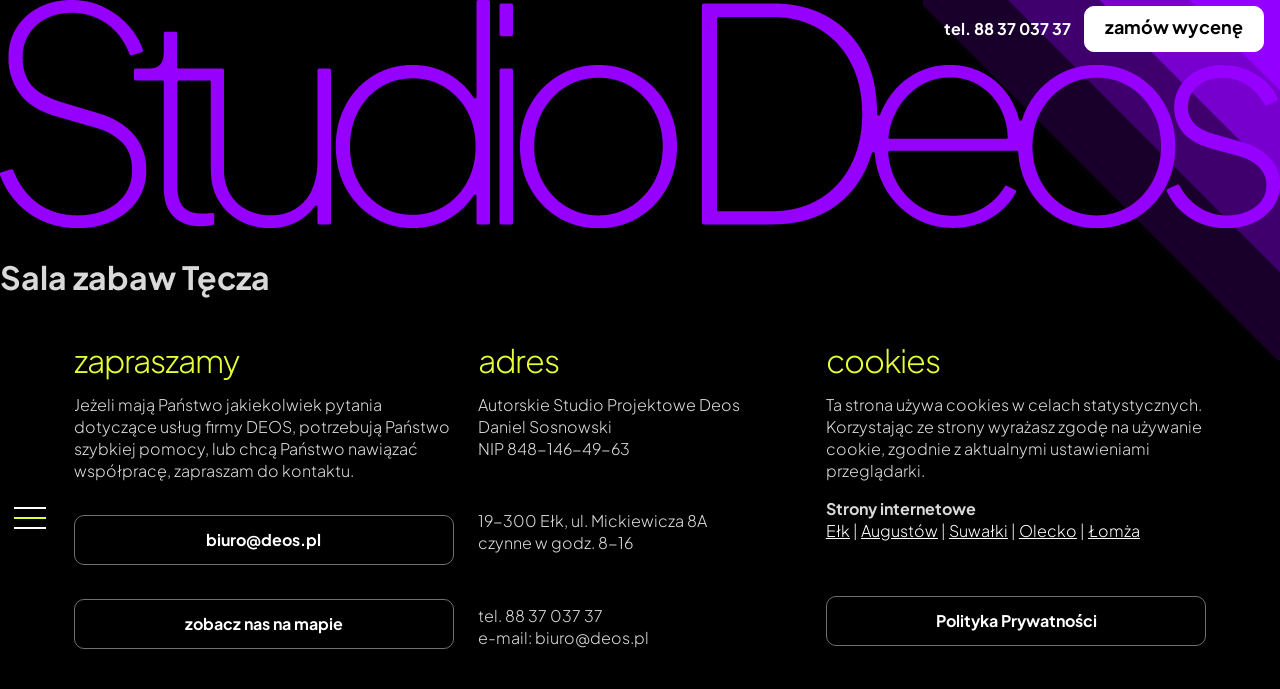

--- FILE ---
content_type: text/html; charset=UTF-8
request_url: https://deos.pl/sala-zabaw-tecza/
body_size: 3145
content:
<!DOCTYPE html>
<html lang="pl-PL" class="no-js">
<head>
	<!-- Google tag (gtag.js) -->
<script async src="https://www.googletagmanager.com/gtag/js?id=G-1TRJF0CKGQ"></script>
<script>
  window.dataLayer = window.dataLayer || [];
  function gtag(){dataLayer.push(arguments);}
  gtag('js', new Date());

  gtag('config', 'G-1TRJF0CKGQ');
</script>
	<meta property="og:locale" content="pl_PL">
	<meta property="og:type" content="website">
	<meta property="og:title" content="Strony Internetowe - Ełk, Suwałki, Olecko, Pisz">
	<meta property="og:url" content="https://deos.pl">
	<meta property="og:site_name" content="Autorskie Studio DEOS - strony internetowe - Ełk, Suwałki, Olecko, Pisz">
	<meta property="og:description" content="Projektujemy strony internetowe - Ełk, Suwałki, Olecko, Pisz">
	<meta charset="UTF-8">
	<meta name="viewport" content="width=device-width, initial-scale=1">
	<meta name="format-detection" content="telephone=no">
	<meta name="theme-color" content="#000">
	<meta name="description" content="Oferta projektowania stron internetowych w Ełku, Suwałkach, Piszu, Olecku">
	<link rel="shortcut icon" href="/favicon.ico" />
	<link rel="manifest" href="https://deos.pl/wp-content/themes/deos2025/manifest.json">
    <title>Sala zabaw Tęcza - Strony internetowe Ełk - Autorskie Studio Projektowe DEOS</title>
    <link rel="stylesheet" href="https://deos.pl/wp-content/themes/deos2025/style.css">
    <script src="https://deos.pl/wp-content/themes/deos2025/js/js.min.js"></script>
	<link rel="apple-touch-icon" href="https://deos.pl/wp-content/themes/deos2025/obr/appleicon.png">
	<link rel="schema.dcterms" href="https://dublincore.org/specifications/dublin-core/dcmi-terms/">
    <meta name="DC.coverage" content="Poland" />
    <meta name="DC.description" content="Sala zabaw Tęcza - Strony internetowe Ełk - Autorskie Studio Projektowe DEOS" />
    <meta name="DC.format" content="text/html" />
    <meta name="DC.identifier" content="https://deos.pl/wp-content/themes/deos2025" />
    <meta name="DC.publisher" content="Sala zabaw Tęcza - Strony internetowe Ełk - Autorskie Studio Projektowe DEOS" />
    <meta name="DC.title" content="Sala zabaw Tęcza - Strony internetowe Ełk - Autorskie Studio Projektowe DEOS" />
    <meta name="DC.type" content="Text" />

    <meta name='robots' content='index, follow, max-image-preview:large, max-snippet:-1, max-video-preview:-1' />

	<!-- This site is optimized with the Yoast SEO plugin v26.0 - https://yoast.com/wordpress/plugins/seo/ -->
	<link rel="canonical" href="https://deos.pl/sala-zabaw-tecza/" />
	<meta property="og:locale" content="pl_PL" />
	<meta property="og:type" content="article" />
	<meta property="og:title" content="Sala zabaw Tęcza - Strony internetowe Ełk - Autorskie Studio Projektowe DEOS" />
	<meta property="og:url" content="https://deos.pl/sala-zabaw-tecza/" />
	<meta property="og:site_name" content="Strony internetowe Ełk - Autorskie Studio Projektowe DEOS" />
	<meta property="article:publisher" content="https://www.facebook.com/studiodeos" />
	<meta property="article:published_time" content="2022-08-16T12:13:34+00:00" />
	<meta property="article:modified_time" content="2025-09-30T07:11:52+00:00" />
	<meta name="author" content="admin" />
	<meta name="twitter:card" content="summary_large_image" />
	<meta name="twitter:label1" content="Napisane przez" />
	<meta name="twitter:data1" content="admin" />
	<meta name="twitter:label2" content="Szacowany czas czytania" />
	<meta name="twitter:data2" content="1 minuta" />
	<script type="application/ld+json" class="yoast-schema-graph">{"@context":"https://schema.org","@graph":[{"@type":"Article","@id":"https://deos.pl/sala-zabaw-tecza/#article","isPartOf":{"@id":"https://deos.pl/sala-zabaw-tecza/"},"author":{"name":"admin","@id":"https://deos.pl/#/schema/person/b0e11b8b27d5abb543565aa0937e9ed1"},"headline":"Sala zabaw Tęcza","datePublished":"2022-08-16T12:13:34+00:00","dateModified":"2025-09-30T07:11:52+00:00","mainEntityOfPage":{"@id":"https://deos.pl/sala-zabaw-tecza/"},"wordCount":4,"publisher":{"@id":"https://deos.pl/#organization"},"articleSection":["Projekty"],"inLanguage":"pl-PL"},{"@type":"WebPage","@id":"https://deos.pl/sala-zabaw-tecza/","url":"https://deos.pl/sala-zabaw-tecza/","name":"Sala zabaw Tęcza - Strony internetowe Ełk - Autorskie Studio Projektowe DEOS","isPartOf":{"@id":"https://deos.pl/#website"},"datePublished":"2022-08-16T12:13:34+00:00","dateModified":"2025-09-30T07:11:52+00:00","breadcrumb":{"@id":"https://deos.pl/sala-zabaw-tecza/#breadcrumb"},"inLanguage":"pl-PL","potentialAction":[{"@type":"ReadAction","target":["https://deos.pl/sala-zabaw-tecza/"]}]},{"@type":"BreadcrumbList","@id":"https://deos.pl/sala-zabaw-tecza/#breadcrumb","itemListElement":[{"@type":"ListItem","position":1,"name":"Strona główna","item":"https://deos.pl/"},{"@type":"ListItem","position":2,"name":"Sala zabaw Tęcza"}]},{"@type":"WebSite","@id":"https://deos.pl/#website","url":"https://deos.pl/","name":"Strony internetowe Ełk - Autorskie Studio Projektowe DEOS","description":"Strony internetowe - Ełk, Olecko, Suwałki, Olsztyn, Białystok - identyfikacja, materiały drukowane. Zaprojektujemy Twoją stronę www, uaktualnimy istniejącą witrynę. Zadbamy o twój wizerunek, zaprojektujemy logo oraz materiały identyfikacyjne.","publisher":{"@id":"https://deos.pl/#organization"},"potentialAction":[{"@type":"SearchAction","target":{"@type":"EntryPoint","urlTemplate":"https://deos.pl/?s={search_term_string}"},"query-input":{"@type":"PropertyValueSpecification","valueRequired":true,"valueName":"search_term_string"}}],"inLanguage":"pl-PL"},{"@type":"Organization","@id":"https://deos.pl/#organization","name":"Autorskie Studio Projektowe DEOS","alternateName":"Studio Deos","url":"https://deos.pl/","logo":{"@type":"ImageObject","inLanguage":"pl-PL","@id":"https://deos.pl/#/schema/logo/image/","url":"https://deos.pl/wp-content/uploads/2023/08/studio-deos.jpg","contentUrl":"https://deos.pl/wp-content/uploads/2023/08/studio-deos.jpg","width":548,"height":218,"caption":"Autorskie Studio Projektowe DEOS"},"image":{"@id":"https://deos.pl/#/schema/logo/image/"},"sameAs":["https://www.facebook.com/studiodeos"]},{"@type":"Person","@id":"https://deos.pl/#/schema/person/b0e11b8b27d5abb543565aa0937e9ed1","name":"admin","image":{"@type":"ImageObject","inLanguage":"pl-PL","@id":"https://deos.pl/#/schema/person/image/","url":"https://secure.gravatar.com/avatar/2127d9d5acd15111b8d45268702bcb7d8acf8235957245721bf06db70bafceb0?s=96&d=mm&r=g","contentUrl":"https://secure.gravatar.com/avatar/2127d9d5acd15111b8d45268702bcb7d8acf8235957245721bf06db70bafceb0?s=96&d=mm&r=g","caption":"admin"},"sameAs":["https://deos.pl"],"url":"https://deos.pl/author/admin/"}]}</script>
	<!-- / Yoast SEO plugin. -->


</head>

<body class="wp-singular post-template-default single single-post postid-344 single-format-standard wp-theme-deos2025">
	
<header id="header">
	<div class="kontener">
		<div class="logotop" role="banner">
			<a href="https://deos.pl/" rel="home" title="Strony Internetowe Ełk - Deos">
									<div class="h1"><span class="ukryty">Strony internetowe Ełk &#8211; Autorskie Studio Projektowe DEOS - Strony internetowe &#8211; Ełk, Olecko, Suwałki, Olsztyn, Białystok &#8211; identyfikacja, materiały drukowane. Zaprojektujemy Twoją stronę www, uaktualnimy istniejącą witrynę. Zadbamy o twój wizerunek, zaprojektujemy logo oraz materiały identyfikacyjne.</span></div>
							</a>
		</div>
		<div class="topkon">
			<a href="tel:+48883703737" class="tel"><span>tel. 88 37 037 37</span></a>
			<a href="mailto:biuro@deos.pl" class="zam">zamów wycenę</a>
		</div>
		<div class="otwbut"><div class="otwieracz"></div></div>
		<div class="topmenu">
			<nav id="menuglowne" role="navigation">
				<ul class="menu">
					<li><a href="https://deos.pl/" title="Strony Internetowe Ełk - Deos">strony internetowe</a></li>
					<li><a href="https://deos.pl/realizacje/projekty" title="Realizacje Stron internetowych Ełk - Deos">realizacje</a></li>
					<li><a href="https://deos.pl/proces-powstawania-strony-internetowej" title="Jak powstaje  Strona Internetowa">jak powstaje strona</a></li>
					<li><a href="https://deos.pl/elckie-strony-a-pozycja-w-goolge" title="Jka zadbać o dobrą pozycję strony internetowej">jak zadbać o Google</a></li>
				</ul>
			</nav>
			<div class="kontakt">
				<a href="tel:+48883703737" class="tel">88 37 037 37</a>
				<a href="mailto:biuro@deos.pl" class="mail">biuro@deos.pl</a>
				<a href="mailto:biuro@deos.pl" class="zam" title="Zamów wycenę strony internetowej">zamów wycenę</a>
			</div>
		</div>
	</div>
</header>

<main id="main">
					<h1 class="entry-title">Sala zabaw Tęcza</h1>					
			
</main>

<footer id="stopka">
	<div class="kontener">
		<div class="kolumny">
			<div class="kol">
				<div class="tyt">zapraszamy</div>
				<div class="opis">
					<p>Jeżeli mają Państwo jakiekolwiek pytania dotyczące usług firmy DEOS, potrzebują Państwo szybkiej pomocy, lub chcą Państwo nawiązać współpracę, zapraszam do kontaktu.</p>
					<a href="mailto:&#098;&#105;&#117;&#114;&#111;&#064;&#100;eo&#115;.&#112;l" class="email">biuro&#064;&#100;&#101;&#111;s.pl</a>
					<a href="https://goo.gl/maps/PfnKnMFpAXpDj49i6" target="_blank" rel="" class="link">zobacz nas na mapie</a>
				</div>		
			</div>
			<div class="kol">
				<div class="tyt">adres</div>
				<div class="opis">
					<p>Autorskie Studio Projektowe Deos<br />
Daniel Sosnowski<br />
NIP 848-146-49-63</p>
<p>19-300 Ełk, ul. Mickiewicza 8A<br />
czynne w godz. 8-16</p>
					<p>
						tel. 88 37 037 37<br/>
						e-mail: b&#105;u&#114;&#111;&#064;&#100;e&#111;&#115;.pl					</p>
				</div>
			</div>
			<div class="kol">
				<div class="tyt">cookies</div>
				<div class="opis">
					<p>Ta strona używa cookies w celach statystycznych. Korzystając ze strony wyrażasz zgodę na używanie cookie, zgodnie z aktualnymi ustawieniami przeglądarki.</p>
					<p class="str">
						<strong>Strony internetowe</strong><br/>
						<a href="https://deos.pl/strony-internetowe-elk">Ełk</a> | <a href="https://deos.pl/strony-internetowe-augustow">Augustów</a> | <a href="https://deos.pl/strony-internetowe-suwalki">Suwałki</a> | <a href="https://deos.pl/strony-internetowe-olecko">Olecko</a> | <a href="https://deos.pl/strony-internetowe-lomza">Łomża</a>
					</p><br/>
					<a href="https://deos.pl/wp-content/uploads/2022/10/polityka-prywatnosci.pdf" target="_blank" class="plik">Polityka Prywatności</a>
				</div>
				
			</div>
		</div>
	</div>
</footer>

<script type="speculationrules">
{"prefetch":[{"source":"document","where":{"and":[{"href_matches":"\/*"},{"not":{"href_matches":["\/wp-*.php","\/wp-admin\/*","\/wp-content\/uploads\/*","\/wp-content\/*","\/wp-content\/plugins\/*","\/wp-content\/themes\/deos2025\/*","\/*\\?(.+)"]}},{"not":{"selector_matches":"a[rel~=\"nofollow\"]"}},{"not":{"selector_matches":".no-prefetch, .no-prefetch a"}}]},"eagerness":"conservative"}]}
</script>
</body>
</html>

--- FILE ---
content_type: text/css
request_url: https://deos.pl/wp-content/themes/deos2025/style.css
body_size: 10519
content:
/*!
Theme Name: DEOS 2025
Theme URI: https://deos.pl/
Author: Autorskie Studio Projektowe DEOS
Author URI: https://deos.pl/
Version: 2
Text Domain: deos2025
*/@font-face{font-family:'Plus Jakarta Sans';font-style:normal;font-weight:200;font-display:swap;src:url("fonts/plus-jakarta-sans-v3-latin-ext_latin-200.woff2") format("woff2")}@font-face{font-family:'Plus Jakarta Sans';font-style:normal;font-weight:300;font-display:swap;src:url("fonts/plus-jakarta-sans-v3-latin-ext_latin-300.woff2") format("woff2")}@font-face{font-family:'Plus Jakarta Sans';font-style:normal;font-weight:400;font-display:swap;src:url("fonts/plus-jakarta-sans-v3-latin-ext_latin-regular.woff2") format("woff2")}@font-face{font-family:'Plus Jakarta Sans';font-style:normal;font-weight:700;font-display:swap;src:url("fonts/plus-jakarta-sans-v3-latin-ext_latin-700.woff2") format("woff2")}*,*:before,*:after{-webkit-box-sizing:border-box;box-sizing:border-box}body,figure,html{margin:0}html,body{height:100%;min-height:100%}html{-webkit-tap-highlight-color:transparent;font-size:1em}img{max-width:100%;height:auto;display:block;border-radius:12px}body{font-family:"Plus Jakarta Sans",Arial,sans-serif;line-height:1.8;color:rgba(255,255,255,0.85);position:relative;background-color:#000;overflow-x:hidden}body:before{background-image:url("obr/tloprgr.webp");background-size:contain;background-position:right top;background-repeat:no-repeat;content:'';position:absolute;top:0;right:0;width:50%;height:50%;max-height:806px;display:block}.kontener{width:100%;max-width:1260px;display:block;margin-left:auto;margin-right:auto;position:relative;*zoom:1}@media (min-width: 1000px){.kontener{max-width:calc(100% - 9%)}}@media (min-width: 1500px){.kontener{max-width:1260px}}.kontener::before,.kontener::after{display:table;content:" "}.kontener::after{clear:both}.kolumny{display:grid;grid-template-columns:100%;padding:16px}@media (min-width: 720px){.kolumny{grid-template-columns:1fr 1fr;gap:16px}}@media (min-width: 1300px){.kolumny{padding:0}}.rzad,.gallery{width:100%}@media (min-width: 720px){.rzad,.gallery{display:table;table-layout:fixed}}a{text-decoration:underline;outline:0;color:#fff}a:hover{text-decoration:none}.ukryty,.screen-reader-text{clip:rect(1px, 1px, 1px, 1px);height:1px;overflow:hidden;position:absolute !important;width:1px}h1,h2,h3,h4,h5,h6,.h1,.h2,.h3,.h4,.h5,.h6{font-weight:700;line-height:1.1;margin:1em 0}h1,.h1{font-size:2em}h2,.h2{font-size:1.75em}h3,.h3{font-size:1.5em}h4,.h4{font-size:1.25em}h5,.h5{font-size:1.125em}h6,.h6{font-size:1em}header,main,footer{max-width:1920px;margin:auto}body.compensate-for-scrollbar{overflow:hidden}.fancybox-active{height:auto}.fancybox-is-hidden{left:-9999px;margin:0;position:absolute !important;top:-9999px;visibility:hidden}.fancybox-container{-webkit-backface-visibility:hidden;height:100%;left:0;outline:none;position:fixed;-webkit-tap-highlight-color:transparent;top:0;-ms-touch-action:manipulation;touch-action:manipulation;-webkit-transform:translateZ(0);transform:translateZ(0);width:100%;z-index:99992}.fancybox-container *{-webkit-box-sizing:border-box;box-sizing:border-box}.fancybox-bg,.fancybox-inner,.fancybox-outer,.fancybox-stage{bottom:0;left:0;position:absolute;right:0;top:0}.fancybox-outer{-webkit-overflow-scrolling:touch;overflow-y:auto}.fancybox-bg{background:#1e1e1e;opacity:0;-webkit-transition-duration:inherit;transition-duration:inherit;-webkit-transition-property:opacity;transition-property:opacity;-webkit-transition-timing-function:cubic-bezier(0.47, 0, 0.74, 0.71);transition-timing-function:cubic-bezier(0.47, 0, 0.74, 0.71)}.fancybox-is-open .fancybox-bg{opacity:.9;-webkit-transition-timing-function:cubic-bezier(0.22, 0.61, 0.36, 1);transition-timing-function:cubic-bezier(0.22, 0.61, 0.36, 1)}.fancybox-caption,.fancybox-infobar,.fancybox-navigation .fancybox-button,.fancybox-toolbar{direction:ltr;opacity:0;position:absolute;-webkit-transition:opacity .25s ease, visibility 0s ease .25s;transition:opacity .25s ease, visibility 0s ease .25s;visibility:hidden;z-index:99997}.fancybox-show-caption .fancybox-caption,.fancybox-show-infobar .fancybox-infobar,.fancybox-show-nav .fancybox-navigation .fancybox-button,.fancybox-show-toolbar .fancybox-toolbar{opacity:1;-webkit-transition:opacity .25s ease 0s, visibility 0s ease 0s;transition:opacity .25s ease 0s, visibility 0s ease 0s;visibility:visible}.fancybox-infobar{color:#ccc;font-size:13px;-webkit-font-smoothing:subpixel-antialiased;height:44px;left:0;line-height:44px;min-width:44px;mix-blend-mode:difference;padding:0 10px;pointer-events:none;top:0;-webkit-touch-callout:none;-webkit-user-select:none;-moz-user-select:none;-ms-user-select:none;user-select:none}.fancybox-toolbar{right:0;top:0}.fancybox-stage{direction:ltr;overflow:visible;-webkit-transform:translateZ(0);transform:translateZ(0);z-index:99994}.fancybox-is-open .fancybox-stage{overflow:hidden}.fancybox-slide{-webkit-backface-visibility:hidden;display:none;height:100%;left:0;outline:none;overflow:auto;-webkit-overflow-scrolling:touch;padding:44px;position:absolute;text-align:center;top:0;-webkit-transition-property:opacity, -webkit-transform;transition-property:opacity, -webkit-transform;transition-property:transform, opacity;transition-property:transform, opacity, -webkit-transform;white-space:normal;width:100%;z-index:99994}.fancybox-slide:before{content:"";display:inline-block;font-size:0;height:100%;vertical-align:middle;width:0}.fancybox-is-sliding .fancybox-slide,.fancybox-slide--current,.fancybox-slide--next,.fancybox-slide--previous{display:block}.fancybox-slide--image{overflow:hidden;padding:44px 0}.fancybox-slide--image:before{display:none}.fancybox-slide--html{padding:6px}.fancybox-content{background:#fff;display:inline-block;margin:0;max-width:100%;overflow:auto;-webkit-overflow-scrolling:touch;padding:16px 16px 32px;position:relative;text-align:left;vertical-align:middle;color:#000}@media (min-width: 720px){.fancybox-content{padding:16px 32px 32px;max-width:720px}}.fancybox-content a{text-decoration:none;padding-left:32px;background-image:url("obr/link.svg");background-position:left center;background-repeat:no-repeat;background-size:26px 26px;line-height:40px;display:inline-block;color:#000;margin-top:16px;float:right}.fancybox-slide--image .fancybox-content{-webkit-animation-timing-function:cubic-bezier(0.5, 0, 0.14, 1);animation-timing-function:cubic-bezier(0.5, 0, 0.14, 1);-webkit-backface-visibility:hidden;background:transparent;background-repeat:no-repeat;background-size:100% 100%;left:0;max-width:none;overflow:visible;padding:0;position:absolute;top:0;-webkit-transform-origin:top left;transform-origin:top left;-webkit-transition-property:opacity, -webkit-transform;transition-property:opacity, -webkit-transform;transition-property:transform, opacity;transition-property:transform, opacity, -webkit-transform;-webkit-user-select:none;-moz-user-select:none;-ms-user-select:none;user-select:none;z-index:99995}.fancybox-can-zoomOut .fancybox-content{cursor:-webkit-zoom-out;cursor:zoom-out}.fancybox-can-zoomIn .fancybox-content{cursor:-webkit-zoom-in;cursor:zoom-in}.fancybox-can-pan .fancybox-content,.fancybox-can-swipe .fancybox-content{cursor:-webkit-grab;cursor:grab}.fancybox-is-grabbing .fancybox-content{cursor:-webkit-grabbing;cursor:grabbing}.fancybox-container [data-selectable=true]{cursor:text}.fancybox-image,.fancybox-spaceball{background:transparent;border:0;height:100%;left:0;margin:0;max-height:none;max-width:none;padding:0;position:absolute;top:0;-webkit-user-select:none;-moz-user-select:none;-ms-user-select:none;user-select:none;width:100%}.fancybox-spaceball{z-index:1}.fancybox-slide--iframe .fancybox-content,.fancybox-slide--map .fancybox-content,.fancybox-slide--pdf .fancybox-content,.fancybox-slide--video .fancybox-content{height:100%;overflow:visible;padding:0;width:100%}.fancybox-slide--video .fancybox-content{background:#000}.fancybox-slide--map .fancybox-content{background:#e5e3df}.fancybox-slide--iframe .fancybox-content{background:#fff}.fancybox-iframe,.fancybox-video{background:transparent;border:0;display:block;height:100%;margin:0;overflow:hidden;padding:0;width:100%}.fancybox-iframe{left:0;position:absolute;top:0}.fancybox-error{background:#fff;cursor:default;max-width:400px;padding:40px;width:100%}.fancybox-error p{color:#444;font-size:16px;line-height:20px;margin:0;padding:0}.fancybox-button{background:rgba(30,30,30,0.6);border:0;border-radius:0;-webkit-box-shadow:none;box-shadow:none;cursor:pointer;display:inline-block;height:44px;margin:0;padding:10px;position:relative;-webkit-transition:color .2s;transition:color .2s;vertical-align:top;visibility:inherit;width:44px}.fancybox-button,.fancybox-button:link,.fancybox-button:visited{color:#ccc}.fancybox-button:hover{color:#fff}.fancybox-button:focus{outline:none}.fancybox-button.fancybox-focus{outline:1px dotted}.fancybox-button[disabled],.fancybox-button[disabled]:hover{color:#888;cursor:default;outline:none}.fancybox-button div{height:100%}.fancybox-button svg{display:block;height:100%;overflow:visible;position:relative;width:100%}.fancybox-button svg path{fill:currentColor;stroke-width:0}.fancybox-button--fsenter svg:nth-child(2),.fancybox-button--fsexit svg:first-child,.fancybox-button--pause svg:first-child,.fancybox-button--play svg:nth-child(2){display:none}.fancybox-progress{background:#ff5268;height:2px;left:0;position:absolute;right:0;top:0;-webkit-transform:scaleX(0);transform:scaleX(0);-webkit-transform-origin:0;transform-origin:0;-webkit-transition-property:-webkit-transform;transition-property:-webkit-transform;transition-property:transform;transition-property:transform, -webkit-transform;-webkit-transition-timing-function:linear;transition-timing-function:linear;z-index:99998}.fancybox-close-small{background:#9500FF;border:0;border-radius:0;color:#ccc;cursor:pointer;opacity:.8;padding:8px;position:absolute;right:-12px;top:-44px;z-index:401}.fancybox-close-small:hover{color:#fff;opacity:1}.fancybox-slide--html .fancybox-close-small{color:currentColor;padding:10px;right:0;top:0}.fancybox-slide--image.fancybox-is-scaling .fancybox-content{overflow:hidden}.fancybox-is-scaling .fancybox-close-small,.fancybox-is-zoomable.fancybox-can-pan .fancybox-close-small{display:none}.fancybox-navigation .fancybox-button{background-clip:content-box;height:100px;opacity:0;position:absolute;top:calc(50% - 50px);width:70px}.fancybox-navigation .fancybox-button div{padding:7px}.fancybox-navigation .fancybox-button--arrow_left{left:0;padding:31px 26px 31px 6px}.fancybox-navigation .fancybox-button--arrow_right{padding:31px 6px 31px 26px;right:0}.fancybox-caption{background:-webkit-gradient(linear, left bottom, left top, color-stop(0, rgba(0,0,0,0.85)), color-stop(50%, rgba(0,0,0,0.3)), color-stop(65%, rgba(0,0,0,0.15)), color-stop(75.5%, rgba(0,0,0,0.075)), color-stop(82.85%, rgba(0,0,0,0.037)), color-stop(88%, rgba(0,0,0,0.019)), to(transparent));background:linear-gradient(0deg, rgba(0,0,0,0.85) 0, rgba(0,0,0,0.3) 50%, rgba(0,0,0,0.15) 65%, rgba(0,0,0,0.075) 75.5%, rgba(0,0,0,0.037) 82.85%, rgba(0,0,0,0.019) 88%, transparent);bottom:0;color:#eee;font-size:14px;font-weight:400;left:0;line-height:1.5;padding:75px 44px 25px;pointer-events:none;right:0;text-align:center;z-index:99996}.fancybox-caption--separate{margin-top:-50px}.fancybox-caption__body{max-height:50vh;overflow:auto;pointer-events:all}.fancybox-caption a,.fancybox-caption a:link,.fancybox-caption a:visited{color:#ccc;text-decoration:none}.fancybox-caption a:hover{color:#fff;text-decoration:underline}.fancybox-loading{-webkit-animation:a 1s linear infinite;animation:a 1s linear infinite;background:transparent;border:4px solid #888;border-bottom-color:#fff;border-radius:50%;height:50px;left:50%;margin:-25px 0 0 -25px;opacity:.7;padding:0;position:absolute;top:50%;width:50px;z-index:99999}@-webkit-keyframes a{to{-webkit-transform:rotate(1turn);transform:rotate(1turn)}}@keyframes a{to{-webkit-transform:rotate(1turn);transform:rotate(1turn)}}.fancybox-animated{-webkit-transition-timing-function:cubic-bezier(0, 0, 0.25, 1);transition-timing-function:cubic-bezier(0, 0, 0.25, 1)}.fancybox-fx-slide.fancybox-slide--previous{opacity:0;-webkit-transform:translate3d(-100%, 0, 0);transform:translate3d(-100%, 0, 0)}.fancybox-fx-slide.fancybox-slide--next{opacity:0;-webkit-transform:translate3d(100%, 0, 0);transform:translate3d(100%, 0, 0)}.fancybox-fx-slide.fancybox-slide--current{opacity:1;-webkit-transform:translateZ(0);transform:translateZ(0)}.fancybox-fx-fade.fancybox-slide--next,.fancybox-fx-fade.fancybox-slide--previous{opacity:0;-webkit-transition-timing-function:cubic-bezier(0.19, 1, 0.22, 1);transition-timing-function:cubic-bezier(0.19, 1, 0.22, 1)}.fancybox-fx-fade.fancybox-slide--current{opacity:1}.fancybox-fx-zoom-in-out.fancybox-slide--previous{opacity:0;-webkit-transform:scale3d(1.5, 1.5, 1.5);transform:scale3d(1.5, 1.5, 1.5)}.fancybox-fx-zoom-in-out.fancybox-slide--next{opacity:0;-webkit-transform:scale3d(0.5, 0.5, 0.5);transform:scale3d(0.5, 0.5, 0.5)}.fancybox-fx-zoom-in-out.fancybox-slide--current{opacity:1;-webkit-transform:scaleX(1);transform:scaleX(1)}.fancybox-fx-rotate.fancybox-slide--previous{opacity:0;-webkit-transform:rotate(-1turn);transform:rotate(-1turn)}.fancybox-fx-rotate.fancybox-slide--next{opacity:0;-webkit-transform:rotate(1turn);transform:rotate(1turn)}.fancybox-fx-rotate.fancybox-slide--current{opacity:1;-webkit-transform:rotate(0deg);transform:rotate(0deg)}.fancybox-fx-circular.fancybox-slide--previous{opacity:0;-webkit-transform:scale3d(0, 0, 0) translate3d(-100%, 0, 0);transform:scale3d(0, 0, 0) translate3d(-100%, 0, 0)}.fancybox-fx-circular.fancybox-slide--next{opacity:0;-webkit-transform:scale3d(0, 0, 0) translate3d(100%, 0, 0);transform:scale3d(0, 0, 0) translate3d(100%, 0, 0)}.fancybox-fx-circular.fancybox-slide--current{opacity:1;-webkit-transform:scaleX(1) translateZ(0);transform:scaleX(1) translateZ(0)}.fancybox-fx-tube.fancybox-slide--previous{-webkit-transform:translate3d(-100%, 0, 0) scale(0.1) skew(-10deg);transform:translate3d(-100%, 0, 0) scale(0.1) skew(-10deg)}.fancybox-fx-tube.fancybox-slide--next{-webkit-transform:translate3d(100%, 0, 0) scale(0.1) skew(10deg);transform:translate3d(100%, 0, 0) scale(0.1) skew(10deg)}.fancybox-fx-tube.fancybox-slide--current{-webkit-transform:translateZ(0) scale(1);transform:translateZ(0) scale(1)}@media (max-height: 576px){.fancybox-slide{padding-left:6px;padding-right:6px}.fancybox-slide--image{padding:6px 0}.fancybox-close-small{right:-6px}.fancybox-slide--image .fancybox-close-small{background:#4e4e4e;color:#f2f4f6;height:36px;opacity:1;padding:6px;right:0;top:0;width:36px}.fancybox-caption{padding-left:12px;padding-right:12px}}.fancybox-share{background:#f4f4f4;border-radius:3px;max-width:90%;padding:30px;text-align:center}.fancybox-share h1{color:#222;font-size:35px;font-weight:700;margin:0 0 20px}.fancybox-share p{margin:0;padding:0}.fancybox-share__button{border:0;border-radius:3px;display:inline-block;font-size:14px;font-weight:700;line-height:40px;margin:0 5px 10px;min-width:130px;padding:0 15px;text-decoration:none;-webkit-transition:all .2s;transition:all .2s;-webkit-user-select:none;-moz-user-select:none;-ms-user-select:none;user-select:none;white-space:nowrap}.fancybox-share__button:link,.fancybox-share__button:visited{color:#fff}.fancybox-share__button:hover{text-decoration:none}.fancybox-share__button--fb{background:#3b5998}.fancybox-share__button--fb:hover{background:#344e86}.fancybox-share__button--pt{background:#bd081d}.fancybox-share__button--pt:hover{background:#aa0719}.fancybox-share__button--tw{background:#1da1f2}.fancybox-share__button--tw:hover{background:#0d95e8}.fancybox-share__button svg{height:25px;margin-right:7px;position:relative;top:-1px;vertical-align:middle;width:25px}.fancybox-share__button svg path{fill:#fff}.fancybox-share__input{background:transparent;border:0;border-bottom:1px solid #d7d7d7;border-radius:0;color:#5d5b5b;font-size:14px;margin:10px 0 0;outline:none;padding:10px 15px;width:100%}.fancybox-thumbs{background:#ddd;bottom:0;display:none;margin:0;-webkit-overflow-scrolling:touch;-ms-overflow-style:-ms-autohiding-scrollbar;padding:2px 2px 4px;position:absolute;right:0;-webkit-tap-highlight-color:transparent;top:0;width:212px;z-index:99995}.fancybox-thumbs-x{overflow-x:auto;overflow-y:hidden}.fancybox-show-thumbs .fancybox-thumbs{display:block}.fancybox-show-thumbs .fancybox-inner{right:212px}.fancybox-thumbs__list{font-size:0;height:100%;list-style:none;margin:0;overflow-x:hidden;overflow-y:auto;padding:0;position:absolute;position:relative;white-space:nowrap;width:100%}.fancybox-thumbs-x .fancybox-thumbs__list{overflow:hidden}.fancybox-thumbs-y .fancybox-thumbs__list::-webkit-scrollbar{width:7px}.fancybox-thumbs-y .fancybox-thumbs__list::-webkit-scrollbar-track{background:#fff;border-radius:10px;-webkit-box-shadow:inset 0 0 6px rgba(0,0,0,0.3);box-shadow:inset 0 0 6px rgba(0,0,0,0.3)}.fancybox-thumbs-y .fancybox-thumbs__list::-webkit-scrollbar-thumb{background:#2a2a2a;border-radius:10px}.fancybox-thumbs__list a{-webkit-backface-visibility:hidden;backface-visibility:hidden;background-color:rgba(0,0,0,0.1);background-position:50%;background-repeat:no-repeat;background-size:cover;cursor:pointer;float:left;height:75px;margin:2px;max-height:calc(100% - 8px);max-width:calc(50% - 4px);outline:none;overflow:hidden;padding:0;position:relative;-webkit-tap-highlight-color:transparent;width:100px}.fancybox-thumbs__list a:before{border:6px solid #ff5268;bottom:0;content:"";left:0;opacity:0;position:absolute;right:0;top:0;-webkit-transition:all 0.2s cubic-bezier(0.25, 0.46, 0.45, 0.94);transition:all 0.2s cubic-bezier(0.25, 0.46, 0.45, 0.94);z-index:99991}.fancybox-thumbs__list a:focus:before{opacity:0.5}.fancybox-thumbs__list a.fancybox-thumbs-active:before{opacity:1}@media (max-width: 576px){.fancybox-thumbs{width:110px}.fancybox-show-thumbs .fancybox-inner{right:110px}.fancybox-thumbs__list a{max-width:calc(100% - 10px)}}.fancybox-container .fancybox-bg{background:rgba(0,0,0,0.8)}.fancybox-is-open .fancybox-bg{opacity:1}.fancybox-toolbar{background-color:#000;display:-webkit-box;display:-ms-flexbox;display:flex;width:100%;-webkit-box-pack:end;-ms-flex-pack:end;justify-content:flex-end;-webkit-box-align:center;-ms-flex-align:center;align-items:center;height:70px;-webkit-box-shadow:0 3px 8px 0 rgba(15,15,20,0.2);box-shadow:0 3px 8px 0 rgba(15,15,20,0.2);z-index:999999;padding:0 17px;-webkit-transition:0.55s ease-in-out;transition:0.55s ease-in-out}.fancybox-toolbar .fancybox-button{background:transparent}.fancybox-toolbar .fancybox-button svg{width:20px}.fancybox-slide--image{padding:130px 0 60px}.fancybox-infobar{top:0;left:0;font-size:11px;margin-left:5px;z-index:9999999999999;height:70px;width:70px;display:-webkit-box;display:-ms-flexbox;display:flex;-webkit-box-pack:center;-ms-flex-pack:center;justify-content:center;-webkit-box-align:center;-ms-flex-align:center;align-items:center;font-weight:400;color:#fff}.fancybox-progress{background:#9500FF;z-index:999999999999999999}.slick-slider{position:relative;display:block;-webkit-box-sizing:border-box;box-sizing:border-box;-webkit-user-select:none;-moz-user-select:none;-ms-user-select:none;user-select:none;-webkit-touch-callout:none;-khtml-user-select:none;-ms-touch-action:pan-y;touch-action:pan-y;-webkit-tap-highlight-color:transparent}.slick-list{position:relative;display:block;overflow:hidden;margin:0;padding:0}.slick-list:focus{outline:none}.slick-list.dragging{cursor:pointer;cursor:hand}.slick-slider .slick-track,.slick-slider .slick-list{-webkit-transform:translate3d(0, 0, 0);transform:translate3d(0, 0, 0)}.slick-track{position:relative;top:0;left:0;display:block;margin-left:auto;margin-right:auto}.slick-track:before,.slick-track:after{display:table;content:''}.slick-track:after{clear:both}.slick-loading .slick-track{visibility:hidden}.slick-slide{display:none;float:left;height:100%;min-height:1px}[dir='rtl'] .slick-slide{float:right}.slick-slide img{display:block}.slick-slide.slick-loading img{display:none}.slick-slide.dragging img{pointer-events:none}.slick-initialized .slick-slide{display:block}.slick-loading .slick-slide{visibility:hidden}.slick-vertical .slick-slide{display:block;height:auto;border:1px solid transparent}.slick-arrow.slick-hidden{display:none}.slick-loading .slick-list{background:#fff url("obr/ajax-loader.gif") center center no-repeat}.slick-prev,.slick-next{position:absolute;top:50%;display:block;width:36px;height:36px;padding:0;cursor:pointer;color:transparent;border:none;outline:none;background:#000;border-radius:50%;margin:-18px 0 0 0;opacity:1;z-index:25}.slick-prev{left:5px}@media (min-width: 1300px){.slick-prev{left:16px}}.slick-next{right:5px}@media (min-width: 1300px){.slick-next{right:16px}}.slick-prev:before,.slick-next:before{content:'';display:block;width:16px;height:16px;position:absolute;top:0;bottom:0;margin:auto;-webkit-transform:rotate(45deg);transform:rotate(45deg)}.slick-prev:before{border-bottom:3px solid #E6FF34;border-left:3px solid #E6FF34;left:13px}.slick-next:before{border-top:3px solid #E6FF34;border-right:3px solid #E6FF34;right:13px}.slick-prev:hover,.slick-prev:focus,.slick-next:hover,.slick-next:focus{opacity:0.5}#header{position:relative;z-index:10}#header .kontener{max-width:1600px}#header .logotop a{width:100%;height:0;padding-bottom:17.8%;display:block;background-image:url("obr/studiodeos.svg");background-position:center;background-size:cover;background-repeat:no-repeat}#header .logotop a h1,#header .logotop a .h1{margin:0}.topkon{display:none}@media (min-width: 1000px){.topkon{position:absolute;top:6px;right:16px;display:grid;grid-template-columns:140px 180px;max-width:320px;margin:auto;-webkit-box-pack:justify;-ms-flex-pack:justify;justify-content:space-between;width:100%}}@media (min-width: 1300px){.topkon{top:16px}}.topkon a{text-decoration:none;font-weight:700;height:46px;line-height:46px;display:block;-webkit-transition:all 0.5s cubic-bezier(0.85, 0.17, 0.29, 0.64);transition:all 0.5s cubic-bezier(0.85, 0.17, 0.29, 0.64)}.topkon a.zam{background-color:#fff;color:#000;border:1px solid #fff;border-radius:10px;text-align:center;line-height:40px;height:46px;width:180px;margin:auto;font-size:1.125em}.topkon a.zam:hover{background-color:#000;color:#fff}.kontakt{display:none;padding:0 16px}.kontakt a{text-decoration:none;font-weight:300;height:64px;line-height:64px;display:block;-webkit-transition:all 0.5s cubic-bezier(0.85, 0.17, 0.29, 0.64);transition:all 0.5s cubic-bezier(0.85, 0.17, 0.29, 0.64)}.kontakt a.zam{background-color:#fff;color:#000;border:1px solid #fff;border-radius:10px;text-align:center;line-height:44px;height:46px;width:180px;margin:auto;font-size:1.125em;font-weight:700;margin-top:20px}.kontakt a.zam:hover{background-color:#000;color:#fff}.kontakt a.tel{border-bottom:1px solid rgba(255,255,255,0.3);font-size:1.313em}.kontakt a.tel:hover{border-bottom:1px solid #fff}.kontakt a.mail{border-bottom:1px solid rgba(255,255,255,0.3);font-size:1.313em}.kontakt a.mail:hover{border-bottom:1px solid #fff}.menu-otwarte .kontakt{display:block}.otwbut{position:relative;width:100%;display:block}.otwbut .otwieracz{display:block;width:60px;height:60px;position:absolute;top:0;right:16px;z-index:901;cursor:pointer;padding:0;color:#fff}.otwbut .otwieracz:after{position:absolute;top:19px;right:14px;display:block;width:32px;height:2px;background:#fff;-webkit-box-shadow:0 9px 0 transparent,0 20px 0 #fff;box-shadow:0 9px 0 transparent,0 20px 0 #fff;content:''}.otwbut .otwieracz:before{position:absolute;top:29px;right:14px;width:32px;height:2px;background-color:#E6FF34;content:''}.otwbut .otwieracz:hover:after{background:#E6FF34;-webkit-box-shadow:0 9px 0 transparent,0 20px 0 #E6FF34;box-shadow:0 9px 0 transparent,0 20px 0 #E6FF34}@media (min-width: 1000px){.otwbut .otwieracz{top:260px;right:auto;left:0}.menu-otwarte .otwbut .otwieracz{left:16px}}@media (min-width: 1300px){.otwbut .otwieracz{top:280px;left:calc(4.5% - 60px)}}@media (min-width: 1500px){.otwbut .otwieracz{left:calc(((100% - 1260px) / 2) - 80px)}}.otwbut .otwieracz.fixed-menu{position:fixed;top:0;z-index:901;background-color:#000}.menu-otwarte .otwieracz{position:fixed;top:66px !important;background-color:transparent !important}.menu-otwarte .otwieracz:after{background-color:transparent;-webkit-transform:rotate(45deg);transform:rotate(45deg);-webkit-box-shadow:0 9px 0 #E6FF34,0 17px 0 transparent;box-shadow:0 9px 0 #E6FF34,0 17px 0 transparent;top:20px;right:5px}.menu-otwarte .otwieracz:before{-webkit-transform:rotate(-45deg);transform:rotate(-45deg);top:26px;right:12px;background-color:#E6FF34}.menu-otwarte .otwieracz:hover:after{background:transparent;-webkit-box-shadow:0 9px 0 #fff,0 20px 0 transparent;box-shadow:0 9px 0 #fff,0 20px 0 transparent}.menu-otwarte .otwieracz:hover:before{background-color:#fff}.topmenu{position:fixed;width:calc(100% - 32px);height:100%;max-height:610px;left:auto;right:0;top:60px;overflow-y:auto;z-index:150;-webkit-transform:translate(-100%, 0);transform:translate(-100%, 0);-webkit-transition:all 0.3s ease-in-out;transition:all 0.3s ease-in-out;text-align:center;background-color:#9500FF;border-radius:14px;padding-top:64px;padding-bottom:64px;display:none}@media (min-width: 450px){.topmenu{max-width:325px}}.menu-otwarte .topmenu{-webkit-transform:translate(-16px, 0);transform:translate(-16px, 0);display:block}@media (min-width: 1000px){.menu-otwarte .topmenu{-webkit-transform:translate(16px, 0);transform:translate(16px, 0);left:0;right:auto}}.topmenu .poznaj{padding:32px 16px 0}.topmenu .poznaj a{position:relative;font-size:1.125em;text-decoration:none;display:block;line-height:1.4;padding:48px 16px 0}.topmenu .poznaj a:before{position:absolute;top:0;left:0;right:0;margin:auto;width:36px;height:36px;content:'';display:block;background-color:#E6FF34;border-radius:50%}.topmenu .poznaj a:after{display:block;position:absolute;top:8px;left:0;right:0;margin:auto;content:'';border-bottom:4px solid #9500FF;border-left:4px solid #9500FF;-webkit-transform:rotate(-45deg);transform:rotate(-45deg);width:16px;height:16px}.topmenu .poznaj a:hover:before{background-color:#fff}#menuglowne .menu{margin:0;padding:0 16px;list-style-type:none;opacity:0;font-size:0}.menu-otwarte #menuglowne .menu{-webkit-transform:translateY(0);transform:translateY(0);opacity:1}#menuglowne .menu li a{display:block;font-size:21px;font-weight:300;line-height:64px;height:64px;text-decoration:none;width:100%;color:#fff;-webkit-transition:all 0.5s cubic-bezier(0.85, 0.17, 0.29, 0.64);transition:all 0.5s cubic-bezier(0.85, 0.17, 0.29, 0.64);border-bottom:1px solid rgba(255,255,255,0.3);text-transform:lowercase;overflow:hidden}#menuglowne .menu li a:hover{border-bottom:1px solid #fff}#sekcja1{padding-top:16px}#sekcja1 .kontener{max-width:1600px}@media (min-width: 720px){#sekcja1 .kolumny{-webkit-box-align:center;-ms-flex-align:center;align-items:center;grid-template-columns:calc(54.69% - 16px) 45.31%}}#sekcja1 .proces{display:none}@media (min-width: 720px){#sekcja1 .proces{display:block;font-size:0.875em}}@media (min-width: 1000px){#sekcja1 .proces{font-size:1em}}@media (min-width: 1300px){#sekcja1 .proces{margin-left:22%;font-size:1.125em}}#sekcja1 .proces a{display:inline-block;padding-left:48px;line-height:1.4;text-decoration:none;min-height:36px;height:100%;position:relative;background-color:rgba(0,0,0,0.8);border-radius:10px;padding-top:10px;padding-bottom:10px;padding-right:16px}@media (min-width: 1000px){#sekcja1 .proces a{line-height:36px;padding-right:32px}}#sekcja1 .proces a:before{position:absolute;top:0;bottom:0;left:0;margin:auto;width:36px;height:36px;content:'';display:block;background-color:#fff;border-radius:50%}#sekcja1 .proces a:after{display:block;position:absolute;top:0;bottom:0;left:7px;margin:auto;content:'';border-top:4px solid #9500FF;border-right:4px solid #9500FF;-webkit-transform:rotate(45deg);transform:rotate(45deg);width:16px;height:16px}#sekcja1 .proces a:hover:before{background-color:#E6FF34}#sekcja1 .tresc{text-align:center;padding:16px 0}@media (min-width: 720px){#sekcja1 .tresc{text-align:left}}@media (min-width: 1000px){#sekcja1 .tresc{text-align:left}}#sekcja1 .tresc h2{margin:0;font-size:3.25em;font-weight:200;letter-spacing:-.08em}@media (min-width: 1000px){#sekcja1 .tresc h2{font-size:4.5em;display:inline-block}}@media (min-width: 1300px){#sekcja1 .tresc h2{font-size:6em}}@media (min-width: 1500px){#sekcja1 .tresc h2{font-size:6.750em}}#sekcja1 .tresc h2 .rok{font-weight:700;font-size:16px;line-height:1;display:none;letter-spacing:-.028em}@media (min-width: 1000px){#sekcja1 .tresc h2 .rok{text-align:right;font-size:18px;margin-bottom:-16px;display:block}}@media (min-width: 1500px){#sekcja1 .tresc h2 .rok{margin-bottom:-26px}}#sekcja1 .tresc h2 .strony{display:block;color:#E6FF34;font-weight:400;font-size:0.630em;letter-spacing:-.04em}#sekcja1 .tresc p{margin:0;line-height:1.4;font-size:0.875em}@media (min-width: 1000px){#sekcja1 .tresc p{font-size:1em}}@media (min-width: 1300px){#sekcja1 .tresc p{line-height:1.6;font-size:1.125em;letter-spacing:.034em}}#sekcja2{position:relative;z-index:9}@media (min-width: 1300px){#sekcja2{padding:32px 0}}#sekcja2 .projekt{background-color:#9500FF;padding:10px;margin:0 16px;border-radius:14px}@media (min-width: 720px){#sekcja2 .projekt{display:grid;grid-template-columns:2fr 1fr;gap:16px}}@media (min-width: 1000px){#sekcja2 .projekt{grid-template-columns:auto 270px}}@media (min-width: 1300px){#sekcja2 .projekt{margin:0}}#sekcja2 .projekt .obr img{border-radius:10px}#sekcja2 .projekt .szczegoly{padding-top:16px;font-size:0.875em}@media (min-width: 720px){#sekcja2 .projekt .szczegoly{display:grid;grid-template-columns:1fr;padding-top:0}}@media (min-width: 1000px){#sekcja2 .projekt .szczegoly{padding-bottom:16px;font-size:1em}}@media (min-width: 1300px){#sekcja2 .projekt .szczegoly{font-size:1.125em}}#sekcja2 .projekt .szczegoly .np{text-decoration:none;background-color:#000;border:1px solid #000;border-radius:12px;display:block;width:100%;max-width:270px;line-height:40px;text-align:right;padding:0 16px;margin-left:auto}@media (min-width: 720px){#sekcja2 .projekt .szczegoly .np{-ms-flex-item-align:start;align-self:start}}@media (min-width: 1000px){#sekcja2 .projekt .szczegoly .np{line-height:49px}}#sekcja2 .projekt .szczegoly .np:hover{background-color:#fff;border-color:#fff;color:#000}#sekcja2 .projekt .szczegoly .opis{padding-top:32px}@media (min-width: 720px){#sekcja2 .projekt .szczegoly .opis{-ms-flex-item-align:end;align-self:end;padding-top:0;text-align:right;padding-right:16px;max-width:270px;margin-left:auto}#sekcja2 .projekt .szczegoly .opis img{margin-left:auto;border-radius:0}}#sekcja2 .projekt .szczegoly .opis p{line-height:1.4;margin:0.5em 0 1em}#sekcja2 .projekt .szczegoly .opis .link{text-decoration:none;padding-left:32px;background-image:url("obr/link.svg");background-position:left center;background-repeat:no-repeat;background-size:26px 26px;line-height:30px;display:inline-block}#sekcja2 .projekt .szczegoly .opis .link:hover{background-image:url("obr/linkb.svg")}#sekcja3{padding:16px 0;position:relative}@media (min-width: 1000px){#sekcja3{padding:64px 0 32px}}@media (min-width: 1300px){#sekcja3{padding:96px 0 48px}}@media (min-width: 1500px){#sekcja3{padding:128px 0 64px}}@media (min-width: 720px){#sekcja3 .kolumny{grid-template-columns:1fr 1fr 1fr}}@media (min-width: 1300px){#sekcja3 .kolumny{grid-template-columns:490px repeat(2, 1fr)}}#sekcja3 .tytul{padding-bottom:16px;text-align:center}@media (min-width: 720px){#sekcja3 .tytul{padding-bottom:0}}#sekcja3 .tytul h2{margin:0;font-size:7em;font-weight:200;line-height:0.8;color:#9500FF;display:inline-block;letter-spacing:-.1em}@media (min-width: 1000px){#sekcja3 .tytul h2{font-size:8.5em}}@media (min-width: 1300px){#sekcja3 .tytul h2{font-size:12em}}@media (min-width: 1500px){#sekcja3 .tytul h2{font-size:13.313em}}#sekcja3 .tytul h2 span{display:block;color:#E6FF34;font-weight:300;font-size:0.192em;letter-spacing:-.031em;text-align:right;margin-bottom:-16px}@media (min-width: 1300px){#sekcja3 .tytul h2 span{margin-bottom:-32px}}@media (min-width: 1500px){#sekcja3 .tytul h2 span{margin-bottom:-48px}}#sekcja3 .tekst{text-align:center;padding:8px 0;font-size:0.875em}@media (min-width: 720px){#sekcja3 .tekst{text-align:left;padding:0}}@media (min-width: 1000px){#sekcja3 .tekst{font-size:1em}}@media (min-width: 1300px){#sekcja3 .tekst{font-size:1.125em}}@media (min-width: 1000px){#sekcja3 .kol{padding:0 16px}}@media (min-width: 1300px){#sekcja3 .kol{line-height:1.8}}#sekcja3 .motto{padding:16px;text-align:center;color:#9500FF;font-size:1.5em;font-weight:300;line-height:1.4;max-width:730px;width:100%;display:block;margin:auto}@media (min-width: 1000px){#sekcja3 .motto{font-size:2em}}@media (min-width: 1300px){#sekcja3 .motto{padding-top:64px;font-size:2.375em}}#sekcja4{position:relative}#sekcja4 .tytul{text-align:center;display:block;padding-bottom:32px;position:relative}@media (min-width: 1000px){#sekcja4 .tytul{padding-bottom:48px}}@media (min-width: 1300px){#sekcja4 .tytul{padding-bottom:64px}}#sekcja4 .tytul h2{margin:0;font-weight:300;font-size:2.563em;color:#E6FF34;letter-spacing:-.072em}#sekcja4 .realizacje{padding:16px}@media (min-width: 720px){#sekcja4 .realizacje{display:-webkit-box;display:-ms-flexbox;display:flex;-ms-flex-wrap:wrap;flex-wrap:wrap;-webkit-box-pack:justify;-ms-flex-pack:justify;justify-content:space-between}}@media (min-width: 1000px){#sekcja4 .realizacje{padding:0 16px}}@media (min-width: 1300px){#sekcja4 .realizacje{padding:0}}#sekcja4 .realizacje .obr{position:relative}#sekcja4 .realizacje .obr img{border-radius:14px}@media (min-width: 1000px){#sekcja4 .realizacje .obr:hover .szczegoly{visibility:visible;opacity:1}}#sekcja4 .realizacje .opis{padding:0 8px 0}#sekcja4 .realizacje .opis h3{font-size:1.313em;font-weight:300;text-transform:uppercase;margin:0}#sekcja4 .realizacje .opis p{margin:0.25em 0;font-weight:300;line-height:1.2}#sekcja4 .realizacje .tytnadob,#sekcja4 .realizacje .tytpodob{padding-bottom:32px}@media (min-width: 1300px){#sekcja4 .realizacje .tytnadob,#sekcja4 .realizacje .tytpodob{padding-bottom:48px}}#sekcja4 .realizacje .tytnadob{position:relative}@media (min-width: 720px){#sekcja4 .realizacje .tytnadob{width:45%;display:-webkit-box;display:-ms-flexbox;display:flex;-webkit-box-orient:vertical;-webkit-box-direction:normal;-ms-flex-direction:column;flex-direction:column;-webkit-box-pack:end;-ms-flex-pack:end;justify-content:flex-end}}@media (min-width: 1000px){#sekcja4 .realizacje .tytnadob{width:calc(45% - 16px)}}#sekcja4 .realizacje .tytnadob .opis{padding-bottom:8px}#sekcja4 .realizacje .tytnadob .fancy{display:-webkit-box !important;display:-ms-flexbox !important;display:flex !important;-webkit-box-orient:vertical;-webkit-box-direction:normal;-ms-flex-direction:column;flex-direction:column}#sekcja4 .realizacje .tytnadob .linkfancy{width:100%;height:100%;display:block;position:absolute;left:0;top:0;z-index:1}@media (min-width: 1000px){#sekcja4 .realizacje .tytnadob .linkfancy{display:none}}#sekcja4 .realizacje .tytpodob{position:relative}@media (min-width: 720px){#sekcja4 .realizacje .tytpodob{width:calc(55% - 16px);display:block}}@media (min-width: 1300px){#sekcja4 .realizacje .tytpodob{width:calc(55% - 32px);display:block}}#sekcja4 .realizacje .tytpodob .opis{padding-top:8px}#sekcja4 .realizacje .tytpodob .fancy{display:-webkit-box !important;display:-ms-flexbox !important;display:flex !important;-webkit-box-orient:vertical;-webkit-box-direction:reverse;-ms-flex-direction:column-reverse;flex-direction:column-reverse;-webkit-transition:all 0.5s cubic-bezier(0.85, 0.17, 0.29, 0.64);transition:all 0.5s cubic-bezier(0.85, 0.17, 0.29, 0.64)}#sekcja4 .realizacje .tytpodob .linkfancy{width:100%;height:100%;display:block;position:absolute;left:0;top:0;z-index:1}@media (min-width: 1000px){#sekcja4 .realizacje .tytpodob .linkfancy{display:none}}#sekcja4 .szczegoly{opacity:0;visibility:hidden;display:none}@media (min-width: 1000px){#sekcja4 .szczegoly{padding:16px;font-size:0.875em;display:grid;grid-template-columns:1fr;position:absolute;top:0;bottom:0;left:0;right:0;z-index:1;background-color:rgba(0,0,0,0.8);border-radius:10px;width:calc(100% - 16px);height:calc(100% - 16px);margin:auto;font-size:0.75em;line-height:1.4;font-weight:300}}@media (min-width: 1300px){#sekcja4 .szczegoly{padding:16px;font-size:1em;line-height:1.6}}#sekcja4 .szczegoly .opis{-ms-flex-item-align:start;align-self:start}#sekcja4 .szczegoly .link{-ms-flex-item-align:end;align-self:end;justify-self:end;text-decoration:none;padding-left:32px;background-image:url("obr/link.svg");background-position:left center;background-repeat:no-repeat;background-size:26px 26px;line-height:30px;display:inline-block}#sekcja4 .szczegoly .link:hover{background-image:url("obr/linkb.svg")}#sekcja4 .zobaczwiecej{text-align:center;text-decoration:none;background-color:#9500FF;width:210px;line-height:48px;margin:auto;display:block;border-radius:12px;position:relative;z-index:1}#sekcja4 .zobaczwiecej:hover{background-color:#fff;color:#9500FF}#sekcja5{padding:32px 0}@media (min-width: 1000px){#sekcja5{padding:64px 0 32px}}@media (min-width: 1300px){#sekcja5{padding:96px 0 48px}}@media (min-width: 1500px){#sekcja5{padding:128px 0 64px}}#sekcja5 .tytul{color:#9500FF;padding:16px 16px 0;position:relative}@media (min-width: 1300px){#sekcja5 .tytul{padding:16px 0 32px}}#sekcja5 .tytul h2{margin:0;font-size:7em;font-weight:200;line-height:0.8;color:#9500FF;display:block;text-align:center;max-width:250px;margin:auto;width:100%;letter-spacing:-.14em}@media (min-width: 1000px){#sekcja5 .tytul h2{font-size:8.5em;max-width:300px}}@media (min-width: 1300px){#sekcja5 .tytul h2{font-size:12em;max-width:430px}}@media (min-width: 1500px){#sekcja5 .tytul h2{font-size:13.313em;max-width:470px}}#sekcja5 .tytul h2 span{display:block;font-weight:400;font-size:0.192em}#sekcja5 .tytul h2 .nasza{-webkit-transform:translate(10px, 20px);transform:translate(10px, 20px);letter-spacing:-.072em}@media (min-width: 1000px){#sekcja5 .tytul h2 .nasza{-webkit-transform:translate(20px, 25px);transform:translate(20px, 25px)}}@media (min-width: 1300px){#sekcja5 .tytul h2 .nasza{-webkit-transform:translate(25px, 35px);transform:translate(25px, 35px)}}@media (min-width: 1500px){#sekcja5 .tytul h2 .nasza{-webkit-transform:translate(25px, 40px);transform:translate(25px, 40px)}}#sekcja5 .tytul h2 .czyli{text-align:right;line-height:1.2;letter-spacing:0em}@media (min-width: 450px){#sekcja5 .tytul h2 .czyli{-webkit-transform:translateX(10px);transform:translateX(10px)}}#sekcja5 .tytul h2 .podtyt{letter-spacing:-.032em;color:#E6FF34;line-height:1.2;text-align:right;font-weight:300}@media (min-width: 450px){#sekcja5 .tytul h2 .podtyt{-webkit-transform:translateX(50px);transform:translateX(50px)}}@media (min-width: 1300px){#sekcja5 .tytul h2 .podtyt{-webkit-transform:translateX(80px);transform:translateX(80px)}}#sekcja5 .tytul .szcz{text-align:center;line-height:1.2;font-size:1.25em;padding-top:16px;max-width:450px;width:100%;display:block;margin:auto}#sekcja5 .tytul .szcz span{display:block;color:#E6FF34;padding:16px 0 0}@media (min-width: 1000px){#sekcja5 .tytul .szcz span{padding-top:32px}}@media (min-width: 720px){#sekcja5 .tytul .szcz{font-size:1.5em;max-width:500px}}@media (min-width: 1000px){#sekcja5 .tytul .szcz{font-size:1.75em;max-width:600px}}@media (min-width: 1300px){#sekcja5 .tytul .szcz{font-size:2em;max-width:700px}}@media (min-width: 1500px){#sekcja5 .tytul .szcz{font-size:2.375em;max-width:800px}}@media (min-width: 720px){#sekcja5 .kolumny{grid-template-columns:repeat(3, 1fr);gap:16px}}@media (min-width: 1300px){#sekcja5 .kolumny{gap:48px}}@media (min-width: 1500px){#sekcja5 .kolumny{gap:96px}}#sekcja5 .tekst{text-align:center;padding:8px 0;font-size:0.875em}@media (min-width: 720px){#sekcja5 .tekst{text-align:left;padding:0}}@media (min-width: 1000px){#sekcja5 .tekst{font-size:1em}}@media (min-width: 1300px){#sekcja5 .tekst{font-size:1.125em}}#sekcja6{padding:0 0 32px 0;overflow:hidden}@media (min-width: 1000px){#sekcja6{padding:64px 0 32px}}@media (min-width: 1300px){#sekcja6{padding:64px 0 48px}}#sekcja6 .tekst{padding:16px 0;text-align:center;font-size:0.875em}@media (min-width: 720px){#sekcja6 .tekst{text-align:left}}@media (min-width: 1000px){#sekcja6 .tekst{font-size:1em}}@media (min-width: 1300px){#sekcja6 .tekst{font-size:1.125em}}#sekcja6 .tytul{color:#9500FF;padding:16px 0;text-align:left}@media (min-width: 720px){#sekcja6 .tytul{padding:0 0 32px}}#sekcja6 .tytul h2{margin:0;font-size:5em;font-weight:200;line-height:0.8;color:#9500FF;display:block;letter-spacing:-.12em}@media (min-width: 720px){#sekcja6 .tytul h2{margin-top:-20px}}@media (min-width: 1000px){#sekcja6 .tytul h2{font-size:6em}}@media (min-width: 1300px){#sekcja6 .tytul h2{font-size:6.75em}}@media (min-width: 1500px){#sekcja6 .tytul h2{font-size:7.250em}}#sekcja6 .tytul h2 span{display:block;font-weight:400;font-size:0.276em;color:#E6FF34;line-height:1.2}#sekcja6 .tytul h2 .lg{line-height:1.2;-webkit-transform:translate(150px, 20px);transform:translate(150px, 20px);letter-spacing:-.072em}@media (min-width: 1000px){#sekcja6 .tytul h2 .lg{-webkit-transform:translate(175px, 20px);transform:translate(175px, 20px)}}@media (min-width: 1300px){#sekcja6 .tytul h2 .lg{-webkit-transform:translate(195px, 20px);transform:translate(195px, 20px)}}@media (min-width: 1500px){#sekcja6 .tytul h2 .lg{-webkit-transform:translate(210px, 25px);transform:translate(210px, 25px)}}#sekcja6 .tytul h2 .podtyt{-webkit-transform:translateX(20px);transform:translateX(20px);letter-spacing:-.032em}@media (min-width: 720px){#sekcja6 .tytul h2 .podtyt{-webkit-transform:translateX(50px);transform:translateX(50px)}}@media (min-width: 1000px){#sekcja6 .tytul h2 .podtyt{-webkit-transform:translateX(60px);transform:translateX(60px)}}@media (min-width: 1300px){#sekcja6 .tytul h2 .podtyt{-webkit-transform:translateX(70px);transform:translateX(70px)}}@media (min-width: 1500px){#sekcja6 .tytul h2 .podtyt{-webkit-transform:translateX(75px);transform:translateX(75px)}}#sekcja6 .kolumny{position:relative;z-index:9}@media (min-width: 720px){#sekcja6 .kolumny{grid-template-columns:calc(50% - 8px) calc(50% - 8px);-webkit-box-align:start;-ms-flex-align:start;align-items:flex-start}}@media (min-width: 1000px){#sekcja6 .kolumny{grid-template-columns:calc(55% - 16px) calc(45% - 16px);gap:32px}}@media (min-width: 1300px){#sekcja6 .kolumny{padding:0;grid-template-columns:calc(55% - 24px) calc(45% - 24px);gap:48px}}#sekcja7{padding:16px 0}@media (min-width: 1000px){#sekcja7{padding:64px 0 32px}}@media (min-width: 1300px){#sekcja7{padding:96px 0 48px}}@media (min-width: 1500px){#sekcja7{padding:128px 0 64px}}#sekcja7 .kolumny{position:relative;z-index:9}@media (min-width: 720px){#sekcja7 .kolumny{grid-template-columns:1fr 1fr 253px;-webkit-box-pack:justify;-ms-flex-pack:justify;justify-content:space-between;grid-auto-flow:row dense}}@media (min-width: 1000px){#sekcja7 .kolumny{grid-template-columns:repeat(2, 1fr) 300px}}@media (min-width: 1300px){#sekcja7 .kolumny{grid-template-columns:repeat(2, 1fr) 410px;gap:32px}}@media (min-width: 1500px){#sekcja7 .kolumny{grid-template-columns:repeat(2, 1fr) 450px;gap:48px}}@media (min-width: 720px){#sekcja7 .kol1{grid-column-start:1}}@media (min-width: 720px){#sekcja7 .kol2{grid-column-start:2}}#sekcja7 .tytul{padding-bottom:16px;text-align:center}@media (min-width: 720px){#sekcja7 .tytul{padding-bottom:0;grid-column-start:3;text-align:right}}#sekcja7 .tytul h2{margin:0;font-size:7em;font-weight:200;line-height:0.8;color:#9500FF;display:inline-block;vertical-align:top;letter-spacing:-.1em}@media (min-width: 720px){#sekcja7 .tytul h2{line-height:0.5}}@media (min-width: 1000px){#sekcja7 .tytul h2{font-size:8.5em}}@media (min-width: 1300px){#sekcja7 .tytul h2{font-size:12em;-webkit-transform:translateY(-10px);transform:translateY(-10px)}}@media (min-width: 1500px){#sekcja7 .tytul h2{font-size:13.313em}}#sekcja7 .tytul h2 span{display:block;color:#E6FF34;font-weight:300;font-size:0.192em;text-align:right;letter-spacing:-.031em}@media (min-width: 720px){#sekcja7 .tytul h2 span{-webkit-transform:translateY(25px);transform:translateY(25px)}}@media (min-width: 1000px){#sekcja7 .tytul h2 span{-webkit-transform:translateY(30px);transform:translateY(30px)}}@media (min-width: 1300px){#sekcja7 .tytul h2 span{-webkit-transform:translateY(35px);transform:translateY(35px)}}#sekcja7 .tekst{text-align:center;padding:8px 0;font-size:0.875em}@media (min-width: 720px){#sekcja7 .tekst{text-align:left;padding:0}}@media (min-width: 1000px){#sekcja7 .tekst{font-size:1em}}@media (min-width: 1300px){#sekcja7 .tekst{font-size:1.125em;line-height:1.8}}#sekcja8{padding:0 0 32px 0;overflow:hidden}@media (min-width: 1000px){#sekcja8{padding:64px 0 32px}}@media (min-width: 1300px){#sekcja8{padding:96px 0 48px}}@media (min-width: 1500px){#sekcja8{padding:128px 0 64px}}@media (min-width: 720px){#sekcja8 .kolumny{grid-template-columns:240px auto}}@media (min-width: 1000px){#sekcja8 .kolumny{grid-template-columns:300px auto}}@media (min-width: 1300px){#sekcja8 .kolumny{grid-template-columns:350px auto}}@media (min-width: 1500px){#sekcja8 .kolumny{grid-template-columns:400px auto}}#sekcja8 .tytul{color:#9500FF;padding:16px 0;text-align:left}@media (min-width: 720px){#sekcja8 .tytul{padding:0}}#sekcja8 .tytul h2{margin:0;font-size:5em;font-weight:200;line-height:0.8;color:#9500FF;display:block;letter-spacing:-.12em}@media (min-width: 720px){#sekcja8 .tytul h2{margin-top:-20px}}@media (min-width: 1000px){#sekcja8 .tytul h2{font-size:6em}}@media (min-width: 1300px){#sekcja8 .tytul h2{font-size:6.75em}}@media (min-width: 1500px){#sekcja8 .tytul h2{font-size:7.250em}}#sekcja8 .tytul h2 span{display:block;font-weight:400;font-size:0.276em;color:#E6FF34;line-height:1.2}#sekcja8 .tytul h2 .tech{line-height:1.2;-webkit-transform:translate(100px, 20px);transform:translate(100px, 20px);letter-spacing:-.072em}@media (min-width: 1000px){#sekcja8 .tytul h2 .tech{-webkit-transform:translate(120px, 20px);transform:translate(120px, 20px)}}@media (min-width: 1300px){#sekcja8 .tytul h2 .tech{-webkit-transform:translate(130px, 20px);transform:translate(130px, 20px)}}@media (min-width: 1500px){#sekcja8 .tytul h2 .tech{-webkit-transform:translate(140px, 25px);transform:translate(140px, 25px)}}#sekcja8 .tytul h2 .bir{-webkit-transform:translate(160px, -45px);transform:translate(160px, -45px);letter-spacing:-.032em}@media (min-width: 1000px){#sekcja8 .tytul h2 .bir{-webkit-transform:translate(190px, -55px);transform:translate(190px, -55px)}}@media (min-width: 1300px){#sekcja8 .tytul h2 .bir{-webkit-transform:translate(220px, -65px);transform:translate(220px, -65px)}}@media (min-width: 1500px){#sekcja8 .tytul h2 .bir{-webkit-transform:translate(230px, -70px);transform:translate(230px, -70px)}}#sekcja8 .wtrzb{position:relative;min-height:1px;z-index:1}@media (min-width: 720px){#sekcja8 .wtrzb{display:grid;grid-template-columns:calc(40% - 8px) calc(60% - 8px);gap:16px}}@media (min-width: 1000px){#sekcja8 .wtrzb{display:grid;grid-template-columns:calc(40% - 16px) calc(60% - 16px);gap:32px}}@media (min-width: 1300px){#sekcja8 .wtrzb{display:grid;grid-template-columns:300px 1fr;gap:32px}}#sekcja8 .wtrzb ul{list-style-type:none;margin:0;padding:0}#sekcja8 .wtrzb .listatrzb li{padding:0 0 16px 0;display:block;cursor:pointer;-webkit-transition:all 0.5s cubic-bezier(0.85, 0.17, 0.29, 0.64);transition:all 0.5s cubic-bezier(0.85, 0.17, 0.29, 0.64);font-weight:700;color:rgba(255,255,255,0.34)}#sekcja8 .wtrzb .listatrzb li.aktywna .tyth2{color:#fff}#sekcja8 .wtrzb .listatrzb li:hover .tyth2{color:#fff}#sekcja8 .wtrzb .trzbopis{position:relative;z-index:2;min-height:1px;width:100%;padding:16px 0 0;overflow:hidden;font-size:0.875em}@media (min-width: 720px){#sekcja8 .wtrzb .trzbopis{padding:0}}@media (min-width: 1000px){#sekcja8 .wtrzb .trzbopis{font-size:1em}}@media (min-width: 1300px){#sekcja8 .wtrzb .trzbopis{font-size:1.125em}}#sekcja8 .wtrzb .trzbopis div{display:none}#sekcja8 .wtrzb .trzbopis div.aktywna{display:block}#sekcja8 .wtrzb .trzbopis h2:first-child,#sekcja8 .wtrzb .trzbopis h3:first-child,#sekcja8 .wtrzb .trzbopis h4:first-child,#sekcja8 .wtrzb .trzbopis p:first-child,#sekcja8 .wtrzb .trzbopis ul:first-child,#sekcja8 .wtrzb .trzbopis ol:first-child{margin-top:0}#sekcja8 .motto{color:#9500FF;padding:16px 16px 0}@media (min-width: 1300px){#sekcja8 .motto{padding:16px 0 32px}}#sekcja8 .motto h2{margin:0;font-size:7em;font-weight:200;line-height:0.8;color:#9500FF;display:block;text-align:center;max-width:250px;margin:auto;width:100%;letter-spacing:-.14em}@media (min-width: 1000px){#sekcja8 .motto h2{font-size:8.5em;max-width:300px}}@media (min-width: 1300px){#sekcja8 .motto h2{font-size:12em;max-width:430px}}@media (min-width: 1500px){#sekcja8 .motto h2{font-size:13.313em;max-width:470px}}#sekcja8 .motto h2 span{display:block;font-weight:400;font-size:0.192em}#sekcja8 .motto h2 .nasze{-webkit-transform:translate(-15px, 20px);transform:translate(-15px, 20px);letter-spacing:-.072em}@media (min-width: 1000px){#sekcja8 .motto h2 .nasze{-webkit-transform:translate(-20px, 25px);transform:translate(-20px, 25px)}}@media (min-width: 1300px){#sekcja8 .motto h2 .nasze{-webkit-transform:translate(-30px, 35px);transform:translate(-30px, 35px)}}@media (min-width: 1500px){#sekcja8 .motto h2 .nasze{-webkit-transform:translate(-35px, 40px);transform:translate(-35px, 40px)}}#sekcja8 .motto h2 .podtyt{letter-spacing:-.032em;color:#E6FF34;line-height:1.3;text-align:left;font-weight:300}@media (min-width: 450px){#sekcja8 .motto h2 .podtyt{-webkit-transform:translateX(-25px);transform:translateX(-25px)}}@media (min-width: 1300px){#sekcja8 .motto h2 .podtyt{-webkit-transform:translateX(-40px);transform:translateX(-40px)}}#sekcjastr{position:relative}#sekcjastr .tytul{text-align:center;display:block;padding-bottom:32px;position:relative}@media (min-width: 1000px){#sekcjastr .tytul{padding-bottom:48px}}@media (min-width: 1300px){#sekcjastr .tytul{padding-bottom:64px}}#sekcjastr .tytul h2{margin:0;font-weight:300;font-size:2.563em;color:#E6FF34;letter-spacing:-.072em}#sekcjastr .realizacje{padding:16px}@media (min-width: 720px){#sekcjastr .realizacje{display:-webkit-box;display:-ms-flexbox;display:flex;-ms-flex-wrap:wrap;flex-wrap:wrap;-webkit-box-pack:justify;-ms-flex-pack:justify;justify-content:space-between}}@media (min-width: 1000px){#sekcjastr .realizacje{padding:0 16px}}@media (min-width: 1300px){#sekcjastr .realizacje{padding:0}}#sekcjastr .realizacje .obr{position:relative}#sekcjastr .realizacje .obr img{border-radius:14px}@media (min-width: 1000px){#sekcjastr .realizacje .obr:hover .szczegoly{visibility:visible;opacity:1}}#sekcjastr .realizacje .opis{padding:0 8px 0}#sekcjastr .realizacje .opis h3{font-size:1.313em;font-weight:300;text-transform:uppercase;margin:0}#sekcjastr .realizacje .opis p{margin:0.25em 0;font-weight:300;line-height:1.2}#sekcjastr .realizacje .tytnadob,#sekcjastr .realizacje .tytpodob{padding-bottom:32px}@media (min-width: 1300px){#sekcjastr .realizacje .tytnadob,#sekcjastr .realizacje .tytpodob{padding-bottom:48px}}#sekcjastr .realizacje .tytnadob,#sekcjastr .realizacje .tytpodob{position:relative}@media (min-width: 720px){#sekcjastr .realizacje .tytnadob,#sekcjastr .realizacje .tytpodob{width:45%;display:-webkit-box;display:-ms-flexbox;display:flex;-webkit-box-orient:vertical;-webkit-box-direction:normal;-ms-flex-direction:column;flex-direction:column;-webkit-box-pack:end;-ms-flex-pack:end;justify-content:flex-end}}@media (min-width: 1000px){#sekcjastr .realizacje .tytnadob,#sekcjastr .realizacje .tytpodob{width:calc(50% - 16px)}}#sekcjastr .realizacje .tytnadob .opis,#sekcjastr .realizacje .tytpodob .opis{padding-bottom:8px}#sekcjastr .realizacje .tytnadob .fancy,#sekcjastr .realizacje .tytpodob .fancy{display:-webkit-box !important;display:-ms-flexbox !important;display:flex !important;-webkit-box-orient:vertical;-webkit-box-direction:normal;-ms-flex-direction:column;flex-direction:column}#sekcjastr .realizacje .tytnadob .linkfancy,#sekcjastr .realizacje .tytpodob .linkfancy{width:100%;height:100%;display:block;position:absolute;left:0;top:0;z-index:1}@media (min-width: 1000px){#sekcjastr .realizacje .tytnadob .linkfancy,#sekcjastr .realizacje .tytpodob .linkfancy{display:none}}#sekcjastr .szczegoly{opacity:0;visibility:hidden;display:none}@media (min-width: 1000px){#sekcjastr .szczegoly{padding:16px;font-size:0.875em;display:grid;grid-template-columns:1fr;position:absolute;top:0;bottom:0;left:0;right:0;z-index:1;background-color:rgba(0,0,0,0.8);border-radius:10px;width:calc(100% - 16px);height:calc(100% - 16px);margin:auto;font-size:0.75em;line-height:1.4;font-weight:300}}@media (min-width: 1300px){#sekcjastr .szczegoly{padding:16px;font-size:1em;line-height:1.6}}#sekcjastr .szczegoly .opis{-ms-flex-item-align:start;align-self:start}#sekcjastr .szczegoly .link{-ms-flex-item-align:end;align-self:end;justify-self:end;text-decoration:none;padding-left:32px;background-image:url("obr/link.svg");background-position:left center;background-repeat:no-repeat;background-size:26px 26px;line-height:30px;display:inline-block}#sekcjastr .szczegoly .link:hover{background-image:url("obr/linkb.svg")}#sekcjastr .zobaczwiecej{text-align:center;text-decoration:none;background-color:#9500FF;width:210px;line-height:48px;margin:auto;display:block;border-radius:12px;position:relative;z-index:1}#sekcjastr .zobaczwiecej:hover{background-color:#fff;color:#9500FF}#top{padding-top:16px}#top .tresc{text-align:center;padding:32px 16px}@media (min-width: 720px){#top .tresc{text-align:right;display:grid;grid-template-columns:1fr;-webkit-box-pack:end;-ms-flex-pack:end;justify-content:flex-end;padding-right:32px}}@media (min-width: 1000px){#top .tresc{padding-right:0;padding-bottom:80px}}#top .tresc h2,#top .tresc h1{margin:0;font-size:3.25em;font-weight:200;text-transform:lowercase;letter-spacing:-.08em}@media (min-width: 1000px){#top .tresc h2,#top .tresc h1{font-size:4.5em;display:inline-block}}@media (min-width: 1300px){#top .tresc h2,#top .tresc h1{font-size:6em}}@media (min-width: 1500px){#top .tresc h2,#top .tresc h1{font-size:6.750em}}#top .tresc h2 span,#top .tresc h1 span{display:block;color:#E6FF34;font-weight:400;font-size:0.333em;letter-spacing:-.04em}#top .rok{font-weight:700;font-size:16px;line-height:1;display:none;letter-spacing:-.028em}@media (min-width: 1000px){#top .rok{text-align:right;font-size:18px;margin-bottom:-16px;display:block}}@media (min-width: 1500px){#top .rok{margin-bottom:-26px}}#top a{display:none;padding-left:48px;line-height:1.4;text-decoration:none;min-height:36px;height:100%;-webkit-box-align:center;-ms-flex-align:center;align-items:center;width:365px;position:relative}@media (min-width: 720px){#top a{font-size:0.875em;display:grid;justify-self:end}}@media (min-width: 1000px){#top a{font-size:1em;width:410px}}@media (min-width: 1300px){#top a{font-size:1.125em;width:460px}}#top a:before{position:absolute;top:0;left:0;margin:auto;width:36px;height:36px;content:'';display:block;background-color:#fff;border-radius:50%}#top a:after{display:block;position:absolute;top:0;bottom:0;left:7px;margin:auto;content:'';border-top:4px solid #9500FF;border-right:4px solid #9500FF;-webkit-transform:rotate(45deg);transform:rotate(45deg);width:16px;height:16px}#top a:hover:before{background-color:#E6FF34}.navigation{padding:16px;display:-webkit-box;display:-ms-flexbox;display:flex;-ms-flex-wrap:wrap;flex-wrap:wrap}@media (min-width: 720px){.navigation{padding:16px 16px 32px 16px}}@media (min-width: 1300px){.navigation{padding:32px 0 48px}}.navigation .page-numbers{line-height:40px;text-align:center;width:40px;background-color:#9500ff;border-radius:12px;text-align:center;color:#fff;text-decoration:none;display:block;margin-right:5px;font-weight:400}@media (min-width: 1000px){.navigation .page-numbers{line-height:50px;width:50px}}.navigation .page-numbers.next{display:none;margin-left:auto;width:auto;padding:0 16px;margin-right:0}@media (min-width: 720px){.navigation .page-numbers.next{display:block}}@media (min-width: 1000px){.navigation .page-numbers.next{padding:0 32px}}.navigation .page-numbers.next span{display:none}@media (min-width: 1000px){.navigation .page-numbers.next span{display:inline-block}}.navigation .page-numbers.prev{display:none}.navigation .page-numbers.dots{color:rgba(255,255,255,0.4);width:30px;background-color:transparent}.navigation .page-numbers.current{background-color:#E6FF34;color:#000}@media (min-width: 1300px){.navigation .page-numbers.current{font-size:1.125em}}.navigation .page-numbers:hover{background-color:#E6FF34;color:#000}.navigation .page-numbers:hover.dots{background-color:transparent}#strona{position:relative}#strona .opis{padding:0 16px;line-height:1.6;max-width:900px;margin:auto;width:100%}#strona .opis strong:first-child{width:100%;display:block;color:#E6FF34;font-size:2em;font-weight:400;text-align:center;letter-spacing:-.04em}@media (min-width: 1300px){#strona .opis strong:first-child{font-size:2.25em}}#strona .opis p:first-child{margin:0}#strona .opis h2{font-size:1.5em;font-weight:300;text-align:center;margin:0}@media (min-width: 1300px){#strona .opis h2{font-size:1.625em}}#strona .procesy{padding:16px}@media (min-width: 720px){#strona .procesy{padding-top:32px}}@media (min-width: 1000px){#strona .procesy{max-width:1050px;margin:auto}}#strona .procesy h3{font-size:1.5em;font-weight:300;margin:0.5em 0}@media (min-width: 720px){#strona .procesy h3{margin-bottom:0}}@media (min-width: 1300px){#strona .procesy h3{font-size:1.625em;margin:0}}#strona .procesy .proces{padding-bottom:16px;position:relative}@media (min-width: 720px){#strona .procesy .proces{display:grid;grid-template-columns:1fr 1fr;grid-auto-flow:row dense;gap:82px}#strona .procesy .proces:nth-child(odd) .tyt{grid-column-start:2;display:grid;height:100%}#strona .procesy .proces:nth-child(even) h3{text-align:right}#strona .procesy .proces:nth-child(even) .oppr:before{left:-14px;right:auto;-webkit-transform:rotate(-45deg);transform:rotate(-45deg)}}@media (min-width: 1300px){#strona .procesy .proces .tyt{padding:32px 0}}#strona .procesy .proces .oppr{border:1px solid #707070;border-radius:12px;position:relative;padding:0 16px;line-height:1.6;margin-top:26px;background-color:#000}@media (min-width: 720px){#strona .procesy .proces .oppr{margin-top:0}}@media (min-width: 1300px){#strona .procesy .proces .oppr{padding:32px}}#strona .procesy .proces .oppr:before{content:'';position:absolute;left:32px;top:-14px;background-color:#000;width:28px;height:28px;border-left:1px solid #707070;border-top:1px solid #707070;border-right:1px solid #000;border-bottom:1px solid #000;-webkit-transform:rotate(45deg);transform:rotate(45deg)}@media (min-width: 720px){#strona .procesy .proces .oppr:before{-webkit-transform:rotate(135deg);transform:rotate(135deg);top:calc(50% - 14px);left:auto;right:-14px}}#strona .procesy .proces .oppr h3{text-align:left}@media (min-width: 720px){#strona .procesy .proces .linia{width:4px;height:100%;background-color:rgba(149,0,255,0.1);position:absolute;top:26px;left:calc(50% - 2px);-webkit-transition:height 0, 3s ease-in-out;transition:height 0, 3s ease-in-out}}@media (min-width: 720px){#strona .procesy .proces .znaczek{width:43px;height:43px;display:block;position:absolute;left:0;right:0;top:8px;background-color:rgba(230,255,52,0.5);border-radius:10px;margin:auto;background-image:url("obr/znaczek.svg");background-size:28px auto;background-position:center;background-repeat:no-repeat;-webkit-transition:all 0.5s cubic-bezier(0.85, 0.17, 0.29, 0.64);transition:all 0.5s cubic-bezier(0.85, 0.17, 0.29, 0.64)}}@media (min-width: 1300px){#strona .procesy .proces .znaczek{top:26px}}@media (min-width: 720px){#strona .procesy .proces .znaczek.tlo{background-color:#e6ff34}}@media (min-width: 720px){#strona .procesy .proces:last-child .linia{display:none}}@media (min-width: 720px){.tloh{-webkit-animation-name:tlowys;animation-name:tlowys;background-color:#9500FF !important;-webkit-animation-duration:2s;animation-duration:2s;-webkit-animation-direction:alternate;animation-direction:alternate}}@-webkit-keyframes tlowys{0%{height:0}100%{height:100%}}@keyframes tlowys{0%{height:0}100%{height:100%}}.wpisstr{padding:0 16px;line-height:1.6;max-width:900px;margin:auto;width:100%}.wpisstr p:first-child{margin:0}@media (min-width: 720px){.wpisstr{padding-bottom:32px}}@media (min-width: 1300px){.wpisstr{padding-bottom:64px}}.galeria{display:grid;width:100%;grid-template-columns:1fr 1fr;gap:16px;padding-bottom:32px}@media (min-width: 450px){.galeria{grid-template-columns:1fr 1fr 1fr}}@media (min-width: 1000px){.galeria{padding-bottom:48px}}@media (min-width: 1300px){.galeria{gap:32px}}.galeria .fotka{-webkit-transition:all 0.5s cubic-bezier(0.85, 0.17, 0.29, 0.64);transition:all 0.5s cubic-bezier(0.85, 0.17, 0.29, 0.64);border:1px solid #707070;border-radius:12px}.galeria .fotka a{width:100%;height:100%;display:block;position:relative}.galeria .fotka a:hover{border-color:#fff}#formfancybox{display:none;border-radius:10px}#formfancybox button{border-bottom-left-radius:5px}#formfancybox .tytpyt{color:#fff}@media (min-width: 720px){#formfancybox .tytpyt{font-size:1.25em}}#formfancybox form{display:inline-block;padding:16px;background-color:#fff;width:100%;margin:16px 0 0}#formfancybox form input,#formfancybox form textarea,#formfancybox form select{width:100%;padding:8px;border:1px solid #9500FF;border-radius:5px;margin-bottom:8px}#formfancybox form input[type=checkbox]{width:18px;height:18px;line-height:2px;display:inline-block;margin:0;border:1px solid rgba(149,0,255,0.22)}#formfancybox form input[type=submit]{background-color:rgba(149,0,255,0.2);color:#9500FF;font-size:1.125em;border:1px solid #9500FF}@media (min-width: 720px){#formfancybox form{width:600px;margin:32px auto;display:block}}#formfancybox form .wpcf7-response-output{background-color:#9500FF}#formfancybox form .wpcf7-acceptance label{display:grid;-webkit-box-align:center;-ms-flex-align:center;align-items:center;grid-template-columns:20px auto;gap:8px}#formfancybox form .wpcf7-acceptance .wpcf7-list-item{margin:0;color:rgba(149,0,255,0.9);font-size:0.875em}#formfancybox form .wpcf7-not-valid-tip{margin-top:-8px;margin-bottom:8px}#formfancybox form .akcja{padding-bottom:16px}@media (min-width: 720px){#formfancybox form .akcja{display:grid;-webkit-box-align:center;-ms-flex-align:center;align-items:center;grid-template-columns:1fr 304px 0;-webkit-box-pack:justify;-ms-flex-pack:justify;justify-content:space-between}#formfancybox form .akcja .wpcf7-spinner{margin:0 0}}#stopka{font-weight:300;line-height:1.4;position:relative}#stopka .tyt{color:#E6FF34;font-size:1.75em;letter-spacing:-.032em;line-height:1.1}@media (min-width: 1000px){#stopka .tyt{font-size:2em}}@media (min-width: 1300px){#stopka .tyt{font-size:2.25em}}@media (min-width: 1500px){#stopka .tyt{font-size:2.563em}}#stopka .kol{padding-bottom:32px}@media (min-width: 720px){#stopka .opis{display:grid;-ms-flex-line-pack:justify;align-content:space-between;height:calc(100% - 32px)}}#stopka .opis .str{margin-bottom:32px;margin-top:0}#stopka .opis .str strong{font-weight:700}#stopka .email,#stopka .link,#stopka .plik{border:1px solid #707070;border-radius:10px;display:block;text-align:center;text-decoration:none;font-weight:700;line-height:48px;margin-bottom:16px}@media (min-width: 1300px){#stopka .email,#stopka .link,#stopka .plik{line-height:56px}}#stopka .email:hover,#stopka .link:hover,#stopka .plik:hover{border:1px solid #fff;color:#707070}@media (min-width: 720px){#stopka .kolumny{grid-template-columns:calc(35% - 16px) calc(30% - 16px) calc(35% - 16px);gap:16px;-webkit-box-pack:justify;-ms-flex-pack:justify;justify-content:space-between}}@media (min-width: 1300px){#stopka .kolumny{grid-template-columns:400px 290px 400px}}.grafiki{display:block;height:100%;width:100%;position:absolute;left:0;right:0;top:0;z-index:0;max-width:1600px;margin:auto}.grafiki .grafika{-webkit-box-sizing:border-box;box-sizing:border-box;visibility:hidden;position:absolute;background-repeat:no-repeat;background-size:cover;display:block;height:0}.grafiki #gr1{background-image:url("obr/gr1.svg");background-position:left top;width:50%;padding-bottom:45.68%;left:20px;top:20px;z-index:1}@media (min-width: 720px){.grafiki #gr1{top:48px}}@media (min-width: 1300px){.grafiki #gr1{top:96px;left:48px}}@media (min-width: 1500px){.grafiki #gr1{width:752px;padding-bottom:687px;left:64px}}.grafiki #gr2{background-image:url("obr/gr2.svg");background-position:right top;width:50%;padding-bottom:45.68%;right:0;top:-32px;z-index:-1}@media (min-width: 720px){.grafiki #gr2{top:-96px}}@media (min-width: 1300px){.grafiki #gr2{top:-160px;right:48px}}@media (min-width: 1500px){.grafiki #gr2{top:-252px;width:752px;padding-bottom:687px;right:64px}}.grafiki #gr3{background-image:url("obr/gr3.svg");background-position:left top;width:50%;padding-bottom:48.42%;left:-25%;top:50%;z-index:1}@media (min-width: 720px){.grafiki #gr3{top:32px}}@media (min-width: 1500px){.grafiki #gr3{top:64px}}.grafiki #gr4{background-image:url("obr/gr4.svg");background-position:right top;width:50%;height:0;padding-bottom:48.48%;right:5%;top:0;z-index:-1}@media (min-width: 720px){.grafiki #gr4{top:-32px;right:10%}}@media (min-width: 1500px){.grafiki #gr4{top:-64px;width:758px;padding-bottom:735px}}.grafiki #gr5{background-image:url("obr/gr5.svg");background-position:left bottom;width:50%;height:0;padding-bottom:48.42%;right:0;bottom:0;z-index:-1}@media (min-width: 720px){.grafiki #gr5{right:10%}}@media (min-width: 1500px){.grafiki #gr5{width:757px;padding-bottom:734px}}.grafiki #gr6{background-image:url("obr/gr6.svg");background-position:left top;width:80%;height:0;padding-bottom:77.62%;left:-10%;top:0;z-index:-1}@media (min-width: 720px){.grafiki #gr6{top:-96px}}@media (min-width: 1500px){.grafiki #gr6{top:-20%;width:1074px;padding-bottom:1042px}}.grafiki #gr7{background-image:url("obr/gr7.svg");background-position:left bottom;width:50%;height:0;padding-bottom:48.42%;right:0;bottom:0;z-index:-1}@media (min-width: 1300px){.grafiki #gr7{right:-35%}}@media (min-width: 1500px){.grafiki #gr7{width:1074px;padding-bottom:1042px;right:-60%}}.grafiki #gr8{background-image:url("obr/gr8.svg");background-position:left top;width:50%;height:0;padding-bottom:48.42%;right:0;left:0;margin:auto;top:-150%;z-index:-1}@media (min-width: 720px){.grafiki #gr8{top:-200%;left:auto;right:10%}}@media (min-width: 1000px){.grafiki #gr8{top:-230%}}@media (min-width: 1300px){.grafiki #gr8{top:-734px}}@media (min-width: 1500px){.grafiki #gr8{width:757px;padding-bottom:734px}}.grafiki #gr9{background-image:url("obr/gr9n.svg");background-position:left top;width:80%;height:0;padding-bottom:75.68%;left:0;top:50%;z-index:-1}@media (min-width: 720px){.grafiki #gr9{top:-32px;left:-10%}}@media (min-width: 1300px){.grafiki #gr9{width:999px;padding-bottom:945px;top:-64px}}.grafiki #gr10{background-image:url("obr/gr10.svg");background-position:left bottom;width:50%;height:0;padding-bottom:37.35%;left:50%;bottom:-10%;z-index:-1}@media (min-width: 720px){.grafiki #gr10{bottom:-45%}}@media (min-width: 1300px){.grafiki #gr10{right:-35%}}@media (min-width: 1500px){.grafiki #gr10{width:660px;padding-bottom:493px}}.slideDown{-webkit-animation-name:slideDown;animation-name:slideDown;-webkit-animation-duration:1s;animation-duration:1s;-webkit-animation-timing-function:ease;animation-timing-function:ease;visibility:visible !important}@-webkit-keyframes slideDown{0%{-webkit-transform:translateY(-100%);transform:translateY(-100%);opacity:0}100%{-webkit-transform:translateY(0%);transform:translateY(0%);opacity:1}}@keyframes slideDown{0%{-webkit-transform:translateY(-100%);transform:translateY(-100%);opacity:0}100%{-webkit-transform:translateY(0%);transform:translateY(0%);opacity:1}}.slideLeft{-webkit-animation-name:slideLeft;animation-name:slideLeft;-webkit-animation-duration:2s;animation-duration:2s;-webkit-animation-timing-function:ease-in-out;animation-timing-function:ease-in-out;visibility:visible !important}@-webkit-keyframes slideLeft{0%{-webkit-transform:translateX(150%);transform:translateX(150%);opacity:0}100%{-webkit-transform:translateX(0%);transform:translateX(0%);opacity:1}}@keyframes slideLeft{0%{-webkit-transform:translateX(150%);transform:translateX(150%);opacity:0}100%{-webkit-transform:translateX(0%);transform:translateX(0%);opacity:1}}.slideRight{-webkit-animation-name:slideRight;animation-name:slideRight;-webkit-animation-duration:2s;animation-duration:2s;-webkit-animation-timing-function:ease-in-out;animation-timing-function:ease-in-out;visibility:visible !important}@-webkit-keyframes slideRight{0%{-webkit-transform:translateX(-150%);transform:translateX(-150%);opacity:0}100%{-webkit-transform:translateX(0%);transform:translateX(0%);opacity:1}}@keyframes slideRight{0%{-webkit-transform:translateX(-150%);transform:translateX(-150%);opacity:0}100%{-webkit-transform:translateX(0%);transform:translateX(0%);opacity:1}}.slideUp{-webkit-animation-name:slideUp;animation-name:slideUp;-webkit-animation-duration:2s;animation-duration:2s;-webkit-animation-timing-function:ease;animation-timing-function:ease;visibility:visible !important}@-webkit-keyframes slideUp{0%{-webkit-transform:translateY(100%);transform:translateY(100%);opacity:0}100%{-webkit-transform:translateY(0%);transform:translateY(0%);opacity:1}}@keyframes slideUp{0%{-webkit-transform:translateY(100%);transform:translateY(100%);opacity:0}100%{-webkit-transform:translateY(0%);transform:translateY(0%);opacity:1}}.fade{-webkit-animation-name:fadeIn;animation-name:fadeIn;-webkit-animation-duration:2s;animation-duration:2s;-webkit-animation-timing-function:ease-in-out;animation-timing-function:ease-in-out;visibility:visible !important}@-webkit-keyframes fadeIn{0%{-webkit-transform:scale(1);transform:scale(1);background-color:rgba(230,255,52,0.5)}100%{-webkit-transform:scale(1);transform:scale(1);background-color:#e6ff34}}@keyframes fadeIn{0%{-webkit-transform:scale(1);transform:scale(1);background-color:rgba(230,255,52,0.5)}100%{-webkit-transform:scale(1);transform:scale(1);background-color:#e6ff34}}

/*# sourceMappingURL=style.css.map */

--- FILE ---
content_type: image/svg+xml
request_url: https://deos.pl/wp-content/themes/deos2025/obr/studiodeos.svg
body_size: 2908
content:
<?xml version="1.0" encoding="utf-8"?>
<!-- Generator: Adobe Illustrator 27.8.1, SVG Export Plug-In . SVG Version: 6.00 Build 0)  -->
<svg version="1.1" id="Group_93" xmlns="http://www.w3.org/2000/svg" xmlns:xlink="http://www.w3.org/1999/xlink" x="0px" y="0px"
	 viewBox="0 0 1607.1 286.1" style="enable-background:new 0 0 1607.1 286.1;" xml:space="preserve">
<style type="text/css">
	.st0{clip-path:url(#SVGID_00000144318708098530045530000013911140393285923484_);fill:#9500FF;}
</style>
<g>
	<defs>
		<rect id="SVGID_1_" y="0" width="1607.1" height="286.1"/>
	</defs>
	<clipPath id="SVGID_00000161611950315766985210000013551387100451075770_">
		<use xlink:href="#SVGID_1_"  style="overflow:visible;"/>
	</clipPath>
	<path id="Path_90" style="clip-path:url(#SVGID_00000161611950315766985210000013551387100451075770_);fill:#9500FF;" d="
		M598.4,121.3c0,1.1-0.9,2-2,2c-0.7,0-1.3-0.4-1.7-1c-6.7-10.5-15.6-19.4-26-26.2c-14.9-9.8-31.7-14.7-50.6-14.7
		c-18.1,0-34.5,4.5-49.1,13.4c-14.6,8.9-26.6,21.5-34.6,36.6c-8.4,15.5-12.7,32.9-12.6,52.3s4.2,36.7,12.6,52.1
		c8.1,15,20,27.7,34.6,36.6c14.6,9.1,31,13.6,49.1,13.6c18.8,0,35.7-4.9,50.6-14.7c10.5-6.8,19.3-15.7,26-26.2
		c0.6-0.9,1.8-1.2,2.8-0.7c0.6,0.4,0.9,1,1,1.7v33.4c0,1.1,0.9,2,2,2h12.7c1.1,0,2-0.9,2-2V2c0-1.1-0.9-2-2-2c0,0,0,0,0,0h-12.7
		c-1.1,0-2,0.9-2,2V121.3z M586.9,227.7c-6.6,12.5-16.3,23-28.3,30.5c-11.9,7.4-25.4,11.2-40.5,11.2c-15.1,0-28.6-3.7-40.4-11.2
		c-11.8-7.5-21.5-18-27.9-30.5c-6.8-12.9-10.2-27.5-10.2-43.9c0-16.4,3.4-31,10.2-43.9c6.4-12.5,16.1-23,27.9-30.5
		c11.8-7.4,25.2-11.2,40.4-11.2c15.1,0,28.6,3.7,40.5,11.2c11.9,7.5,21.7,17.9,28.3,30.3c6.9,12.8,10.4,27.5,10.4,44.1
		C597.3,200.1,593.9,214.8,586.9,227.7 M398.7,205c0.1,11.3-2.2,22.4-6.7,32.7c-4.2,9.6-11.1,17.8-19.9,23.6
		c-8.8,5.8-19.5,8.7-32.2,8.7c-10,0.1-20-2.1-29-6.5c-8.9-4.3-16.3-11.1-21.4-19.5c-5.3-8.7-8-19.2-8-31.6V87.9c0-1.1-0.9-2-2-2
		c0,0,0,0,0,0h-54.9c-1.1,0-2-0.9-2-2V41.8c0-1.1-0.9-2-2-2c0,0,0,0,0,0h-12.7c-1.1,0-2,0.9-2,2c0,0,0,0,0,0v24
		c0,6.9-1.5,12-4.5,15.3c-3,3.2-7.7,4.8-14.1,4.8h-16.6c-1.1,0-2,0.9-2,2v10.9c0,1.1,0.9,2,2,2c0,0,0,0,0,0h33.2c1.1,0,2,0.9,2,2
		c0,0,0,0,0,0v131.9c0,16.4,4.1,28.6,12.3,36.8c8.2,8.2,19.8,12.3,35,12.3c1.5,0,3.9-0.2,7.3-0.6c2.4-0.3,4.8-0.7,7.2-1.3
		c0.9-0.2,1.5-1,1.5-2V269c0-1.1-0.9-2-2-2c-0.1,0-0.2,0-0.2,0c-1.4,0.2-3,0.3-4.8,0.5c-3,0.2-5.5,0.4-7.4,0.4
		c-9.4,0-16.4-1.8-21-5.4c-4.4-3.3-7.5-7.9-8.9-13.2c-1.3-4.7-2-9.6-2-14.5V102.8c0-1.1,0.9-2,2-2h38.1c1.1,0,2,0.9,2,2c0,0,0,0,0,0
		v109.6c0,15.9,3.5,29.3,10.4,40.2c6.6,10.6,16,19.2,27.2,24.9c11.2,5.7,23.5,8.6,36.1,8.6c16.1,0,29.9-4.1,41.5-12.3
		c5.9-4.1,11-9.2,15.1-15c0.6-0.9,1.9-1.1,2.8-0.5c0.5,0.4,0.9,1,0.9,1.6v19.6c0,1.1,0.9,2,2,2c0,0,0,0,0,0h12.7c1.1,0,2-0.9,2-2
		c0,0,0,0,0,0V87.9c0-1.1-0.9-2-2-2l0,0h-12.7c-1.1,0-2,0.9-2,2v0V205z M125.6,142.5l-46.9-14.1c-18.9-5.7-31.9-13-39.1-21.9
		S28.9,86.2,28.8,72.5c0-11.7,2.7-21.7,8.2-30.1c5.4-8.4,13.1-15.2,22.1-19.5c9.7-4.7,20.3-7,31.1-6.9c15.8-0.2,31.3,4.7,44.3,13.8
		c12.7,8.9,22.3,21.7,28.7,38.4c0.4,1,1.5,1.5,2.5,1.2l13-4c1.1-0.3,1.7-1.4,1.3-2.5c0,0,0,0,0,0c-3.8-11-9.7-21.2-17.4-29.9
		c-8.7-9.9-19.4-18-31.3-23.8C119.1,3,105.2,0,89.9,0C75,0,61.6,3,49.7,9.1c-11.5,5.7-21.3,14.5-28.3,25.3
		C14.5,45.2,11,57.8,11,72.2c-0.2,16,4.6,31.6,13.8,44.6c9.2,13.1,24.4,22.8,45.8,29l51.7,14.9c11.5,3.1,22,9.1,30.7,17.3
		c8.8,8.3,13.2,20,13.2,35.2c0,11.9-3,22.1-8.9,30.5c-6.1,8.6-14.5,15.3-24.2,19.5c-10.2,4.6-21.8,6.9-35,6.9
		c-19.6,0-36.3-5-50.2-15.1c-13.5-9.7-23.8-23.6-30.9-41.6c-0.4-1-1.5-1.5-2.5-1.2l-13,4c-1.1,0.3-1.7,1.5-1.3,2.5c0,0,0,0,0,0.1
		c4.1,11.5,10.2,22.2,18.1,31.5c9.2,10.9,20.6,19.8,33.5,25.9c13.5,6.6,29.1,9.9,46.7,9.9c16.4,0,31-3.1,43.9-9.3
		c12.9-6.2,23.1-14.7,30.5-25.5c7.4-10.8,11.2-23.4,11.2-37.8c0-17.4-5.2-32.2-15.6-44.5C157.9,156.8,143.7,147.9,125.6,142.5
		 M629.4,281.6h12.7c1.1,0,2-0.9,2-2c0,0,0,0,0,0V87.9c0-1.1-0.9-2-2-2c0,0,0,0,0,0h-12.7c-1.1,0-2,0.9-2,2v191.6
		C627.3,280.7,628.2,281.6,629.4,281.6 M1594,198.1c-8.7-9.3-21.1-16.2-37.2-20.6l-32.7-9.3c-6.4-1.7-12.6-4.3-18.2-7.8
		c-4.6-2.8-8.4-6.7-11.2-11.3c-2.5-4.5-3.8-9.6-3.7-14.7c-0.2-10.2,4.3-20,12.3-26.4c8.2-6.9,18.5-10.4,30.9-10.4
		c11.2-0.1,22.2,3.1,31.6,9.3c9.1,6.1,16.5,14.5,21.5,24.3c0.5,1,1.6,1.4,2.6,0.9l12.9-5.8c1-0.4,1.4-1.6,1-2.6
		c-5.1-12.3-13.8-22.3-26.3-30c-13-8.1-28-12.2-43.3-12.1c-10.5-0.1-21,2.2-30.5,6.7c-8.8,4.2-16.4,10.7-21.8,18.8
		c-5.4,8.2-8.2,17.9-8,27.7c0,12.6,4,23.4,11.9,32.2s19.8,15.3,35.7,19.5l32.4,8.9c6.9,1.7,13.5,4.5,19.5,8.4
		c4.9,3.2,9.1,7.4,12.1,12.5c2.8,4.9,4.2,10.4,4.1,16c0,11.4-4.8,20.6-14.3,27.5c-9.5,6.9-21.3,10.4-35.2,10.4
		c-12.5,0.1-24.7-3.5-35.2-10.4c-10.1-6.6-18.3-15.7-24.6-27.4c-0.5-0.9-1.6-1.3-2.6-0.9l-12.1,5.5c-1,0.5-1.5,1.7-1,2.7
		c0,0,0,0,0,0c6.3,13.8,16.5,25.5,29.3,33.7c13.4,8.6,28.8,12.8,46.1,12.8c12.6,0,24-2.4,34-7.1c9.6-4.3,17.8-11,24-19.5
		C1611.4,240.6,1609.7,215,1594,198.1 M629.4,45.4h12.7c1.1,0,2-0.9,2-2c0,0,0,0,0,0V6.5c0-1.1-0.9-2-2-2h-12.7c-1.1,0-2,0.9-2,2
		v36.9C627.3,44.5,628.2,45.4,629.4,45.4 M1462.2,131.3c-8.3-15-20.5-27.6-35.2-36.5c-14.8-8.9-31.6-13.4-50.4-13.4
		c-18.6,0-35.3,4.5-50.2,13.4c-20.7,12.5-36.2,32.1-43.4,55.2c-0.3,1.1-1.4,1.7-2.5,1.3c-0.7-0.2-1.2-0.8-1.4-1.4
		c-1-4.1-2.3-8.1-3.8-12.1c-4.3-11-10.7-21-18.8-29.6c-8.1-8.4-17.7-15.1-28.5-19.7c-11.2-4.8-23.2-7.2-35.3-7.1
		c-17.9,0-33.9,4.5-48.2,13.4c-14.4,9-26.1,21.7-34,36.6c-2.1,3.9-4,8-5.6,12.2c-0.4,1-1.5,1.6-2.6,1.2c-0.8-0.3-1.3-1.1-1.3-1.9
		v-0.2c0-28.3-5.3-52.8-16-73.5s-25.8-36.7-45.4-48c-19.6-11.3-42.8-16.9-69.6-16.9h-86.5c-1.1,0-2,0.9-2,2v273.1c0,1.1,0.9,2,2,2
		h86.5c26.8,0,50-5.7,69.6-17.1c19.6-11.4,34.7-27.5,45.4-48.4c3.7-7.5,6.8-15.4,9.3-23.4c1-3,3.9-2.5,4,0.6
		c1.1,14.9,5.4,29.3,12.6,42.3c8.4,15.2,20.5,27.9,35.3,36.8c14.9,9.1,31.6,13.6,50.2,13.6c11.2,0.1,22.4-1.8,32.9-5.6
		c10.2-3.6,19.6-9.1,27.7-16.2c7.5-6.4,13.8-14.2,18.4-23c0.5-1,0.1-2.2-0.9-2.7L1264,233c-1-0.5-2.1-0.2-2.7,0.8
		c-13.4,23.1-38.2,37.1-64.9,36.7c-15.6,0-29.6-3.8-41.8-11.3c-12.3-7.6-22.4-18.3-29.2-31.1c-6.2-11.4-9.8-24-10.5-36.9
		c-0.1-1.1,0.8-2.1,1.9-2.1c0,0,0.1,0,0.1,0h159.4c1.1,0,1.9,0.8,2,1.9c0.7,15.8,5.1,31.3,12.8,45.1c8.3,15.1,20.5,27.8,35.3,36.6
		c14.9,8.9,31.6,13.4,50.2,13.4c18.8,0,35.6-4.5,50.4-13.4c14.7-8.9,26.9-21.6,35.2-36.6c8.7-15.5,13-32.9,13-52.3
		C1475.3,164.2,1470.9,146.7,1462.2,131.3 M1068.3,206.8c-9.4,18.4-22.6,32.6-39.6,42.8c-17,10.2-36.8,15.2-59.3,15.3h-67.2
		c-1.1,0-2-0.9-2-2V23.2c0-1.1,0.9-2,2-2h67.2c22.6,0,42.3,5.1,59.3,15.3c17,10.2,30.7,24.9,39.6,42.6c9.4,18.2,14.1,39.5,14.1,63.8
		S1077.7,188.5,1068.3,206.8 M1117.3,174.1c-1.1,0-2-0.9-2-2c0-0.1,0-0.1,0-0.2c1.2-11.3,4.5-22.2,9.8-32.2
		c6.5-12.6,16.2-23.3,28.1-31.1c11.8-7.7,25.6-11.7,39.6-11.5c13.5-0.2,26.7,3.6,37.9,11c11.1,7.3,20.1,17.4,26,29.4
		c5.3,10.8,8.2,22.6,8.3,34.6c0,1.1-0.9,2-2,2c0,0,0,0,0,0L1117.3,174.1z M1446.6,227.7c-6.8,12.7-16.8,23.4-29,31.1
		c-25.2,15.1-56.7,15.1-81.8,0c-12.2-7.6-22.2-18.3-29-31.1c-7.2-13.1-10.8-27.8-10.8-43.9c0-16.4,3.5-31.1,10.6-44.1
		c6.8-12.7,16.8-23.3,29-30.9c12.3-7.6,26.1-11.3,41.5-11.3c14.4-0.2,28.6,3.7,40.9,11.3c12.2,7.6,22.1,18.2,28.8,30.9
		c7.1,13,10.6,27.7,10.6,44.1C1457.4,199.9,1453.8,214.5,1446.6,227.7 M801.8,94.9c-14.8-8.9-31.6-13.4-50.4-13.4
		c-18.6,0-35.3,4.5-50.2,13.4c-14.8,8.8-27,21.4-35.3,36.5c-8.7,15.4-13,32.9-13,52.5c0,19.3,4.3,36.8,13,52.3
		c8.3,15.1,20.5,27.8,35.3,36.6c14.9,8.9,31.6,13.4,50.2,13.4c18.8,0,35.6-4.5,50.4-13.4c14.7-8.9,26.9-21.6,35.2-36.6
		c8.7-15.5,13-32.9,13-52.3c0-19.6-4.3-37.1-13-52.5C828.6,116.3,816.5,103.7,801.8,94.9 M821.3,227.7c-6.8,12.7-16.8,23.4-29,31.1
		c-25.2,15.1-56.7,15.1-81.8,0c-12.2-7.6-22.2-18.3-29-31.1c-7.2-13.1-10.8-27.8-10.8-43.9c0-16.4,3.5-31.1,10.6-44.1
		c6.8-12.7,16.8-23.3,29-30.9c12.3-7.6,26.1-11.3,41.5-11.3c14.4-0.2,28.6,3.7,40.9,11.3c12.2,7.6,22.1,18.2,28.8,30.9
		c7.1,13,10.6,27.7,10.6,44.1C832.1,199.9,828.5,214.5,821.3,227.7"/>
</g>
</svg>
